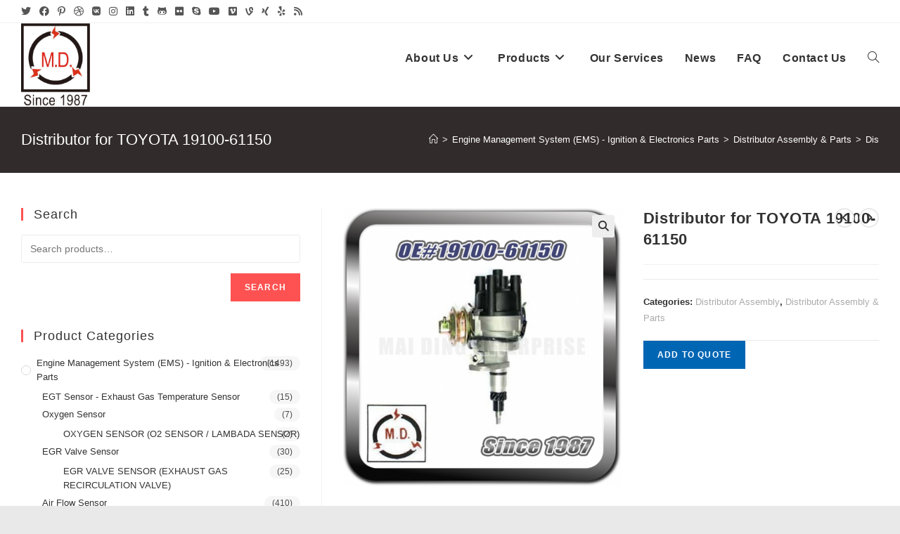

--- FILE ---
content_type: text/html; charset=UTF-8
request_url: http://www.top-autoparts.com/product/distributor-for-toyota-19100-61150/
body_size: 22530
content:
<!DOCTYPE html>
<html class="html" lang="en">
<head>
	<meta charset="UTF-8">
	<link rel="profile" href="https://gmpg.org/xfn/11">

	<title>Distributor for TOYOTA 19100-61150 &#8211; Mai Ding (M.D.) Enterprise Co., Ltd.</title>
<meta name='robots' content='max-image-preview:large' />
<meta name="viewport" content="width=device-width, initial-scale=1"><link rel="alternate" type="application/rss+xml" title="Mai Ding (M.D.) Enterprise Co., Ltd. &raquo; Feed" href="http://www.top-autoparts.com/feed/" />
<link rel="alternate" type="application/rss+xml" title="Mai Ding (M.D.) Enterprise Co., Ltd. &raquo; Comments Feed" href="http://www.top-autoparts.com/comments/feed/" />
<script>
window._wpemojiSettings = {"baseUrl":"https:\/\/s.w.org\/images\/core\/emoji\/14.0.0\/72x72\/","ext":".png","svgUrl":"https:\/\/s.w.org\/images\/core\/emoji\/14.0.0\/svg\/","svgExt":".svg","source":{"concatemoji":"http:\/\/www.top-autoparts.com\/wp-includes\/js\/wp-emoji-release.min.js?ver=6.4.2"}};
/*! This file is auto-generated */
!function(i,n){var o,s,e;function c(e){try{var t={supportTests:e,timestamp:(new Date).valueOf()};sessionStorage.setItem(o,JSON.stringify(t))}catch(e){}}function p(e,t,n){e.clearRect(0,0,e.canvas.width,e.canvas.height),e.fillText(t,0,0);var t=new Uint32Array(e.getImageData(0,0,e.canvas.width,e.canvas.height).data),r=(e.clearRect(0,0,e.canvas.width,e.canvas.height),e.fillText(n,0,0),new Uint32Array(e.getImageData(0,0,e.canvas.width,e.canvas.height).data));return t.every(function(e,t){return e===r[t]})}function u(e,t,n){switch(t){case"flag":return n(e,"\ud83c\udff3\ufe0f\u200d\u26a7\ufe0f","\ud83c\udff3\ufe0f\u200b\u26a7\ufe0f")?!1:!n(e,"\ud83c\uddfa\ud83c\uddf3","\ud83c\uddfa\u200b\ud83c\uddf3")&&!n(e,"\ud83c\udff4\udb40\udc67\udb40\udc62\udb40\udc65\udb40\udc6e\udb40\udc67\udb40\udc7f","\ud83c\udff4\u200b\udb40\udc67\u200b\udb40\udc62\u200b\udb40\udc65\u200b\udb40\udc6e\u200b\udb40\udc67\u200b\udb40\udc7f");case"emoji":return!n(e,"\ud83e\udef1\ud83c\udffb\u200d\ud83e\udef2\ud83c\udfff","\ud83e\udef1\ud83c\udffb\u200b\ud83e\udef2\ud83c\udfff")}return!1}function f(e,t,n){var r="undefined"!=typeof WorkerGlobalScope&&self instanceof WorkerGlobalScope?new OffscreenCanvas(300,150):i.createElement("canvas"),a=r.getContext("2d",{willReadFrequently:!0}),o=(a.textBaseline="top",a.font="600 32px Arial",{});return e.forEach(function(e){o[e]=t(a,e,n)}),o}function t(e){var t=i.createElement("script");t.src=e,t.defer=!0,i.head.appendChild(t)}"undefined"!=typeof Promise&&(o="wpEmojiSettingsSupports",s=["flag","emoji"],n.supports={everything:!0,everythingExceptFlag:!0},e=new Promise(function(e){i.addEventListener("DOMContentLoaded",e,{once:!0})}),new Promise(function(t){var n=function(){try{var e=JSON.parse(sessionStorage.getItem(o));if("object"==typeof e&&"number"==typeof e.timestamp&&(new Date).valueOf()<e.timestamp+604800&&"object"==typeof e.supportTests)return e.supportTests}catch(e){}return null}();if(!n){if("undefined"!=typeof Worker&&"undefined"!=typeof OffscreenCanvas&&"undefined"!=typeof URL&&URL.createObjectURL&&"undefined"!=typeof Blob)try{var e="postMessage("+f.toString()+"("+[JSON.stringify(s),u.toString(),p.toString()].join(",")+"));",r=new Blob([e],{type:"text/javascript"}),a=new Worker(URL.createObjectURL(r),{name:"wpTestEmojiSupports"});return void(a.onmessage=function(e){c(n=e.data),a.terminate(),t(n)})}catch(e){}c(n=f(s,u,p))}t(n)}).then(function(e){for(var t in e)n.supports[t]=e[t],n.supports.everything=n.supports.everything&&n.supports[t],"flag"!==t&&(n.supports.everythingExceptFlag=n.supports.everythingExceptFlag&&n.supports[t]);n.supports.everythingExceptFlag=n.supports.everythingExceptFlag&&!n.supports.flag,n.DOMReady=!1,n.readyCallback=function(){n.DOMReady=!0}}).then(function(){return e}).then(function(){var e;n.supports.everything||(n.readyCallback(),(e=n.source||{}).concatemoji?t(e.concatemoji):e.wpemoji&&e.twemoji&&(t(e.twemoji),t(e.wpemoji)))}))}((window,document),window._wpemojiSettings);
</script>
<style id='wp-emoji-styles-inline-css'>

	img.wp-smiley, img.emoji {
		display: inline !important;
		border: none !important;
		box-shadow: none !important;
		height: 1em !important;
		width: 1em !important;
		margin: 0 0.07em !important;
		vertical-align: -0.1em !important;
		background: none !important;
		padding: 0 !important;
	}
</style>
<link rel='stylesheet' id='wp-block-library-css' href='http://www.top-autoparts.com/wp-includes/css/dist/block-library/style.min.css?ver=6.4.2' media='all' />
<style id='wp-block-library-theme-inline-css'>
.wp-block-audio figcaption{color:#555;font-size:13px;text-align:center}.is-dark-theme .wp-block-audio figcaption{color:hsla(0,0%,100%,.65)}.wp-block-audio{margin:0 0 1em}.wp-block-code{border:1px solid #ccc;border-radius:4px;font-family:Menlo,Consolas,monaco,monospace;padding:.8em 1em}.wp-block-embed figcaption{color:#555;font-size:13px;text-align:center}.is-dark-theme .wp-block-embed figcaption{color:hsla(0,0%,100%,.65)}.wp-block-embed{margin:0 0 1em}.blocks-gallery-caption{color:#555;font-size:13px;text-align:center}.is-dark-theme .blocks-gallery-caption{color:hsla(0,0%,100%,.65)}.wp-block-image figcaption{color:#555;font-size:13px;text-align:center}.is-dark-theme .wp-block-image figcaption{color:hsla(0,0%,100%,.65)}.wp-block-image{margin:0 0 1em}.wp-block-pullquote{border-bottom:4px solid;border-top:4px solid;color:currentColor;margin-bottom:1.75em}.wp-block-pullquote cite,.wp-block-pullquote footer,.wp-block-pullquote__citation{color:currentColor;font-size:.8125em;font-style:normal;text-transform:uppercase}.wp-block-quote{border-left:.25em solid;margin:0 0 1.75em;padding-left:1em}.wp-block-quote cite,.wp-block-quote footer{color:currentColor;font-size:.8125em;font-style:normal;position:relative}.wp-block-quote.has-text-align-right{border-left:none;border-right:.25em solid;padding-left:0;padding-right:1em}.wp-block-quote.has-text-align-center{border:none;padding-left:0}.wp-block-quote.is-large,.wp-block-quote.is-style-large,.wp-block-quote.is-style-plain{border:none}.wp-block-search .wp-block-search__label{font-weight:700}.wp-block-search__button{border:1px solid #ccc;padding:.375em .625em}:where(.wp-block-group.has-background){padding:1.25em 2.375em}.wp-block-separator.has-css-opacity{opacity:.4}.wp-block-separator{border:none;border-bottom:2px solid;margin-left:auto;margin-right:auto}.wp-block-separator.has-alpha-channel-opacity{opacity:1}.wp-block-separator:not(.is-style-wide):not(.is-style-dots){width:100px}.wp-block-separator.has-background:not(.is-style-dots){border-bottom:none;height:1px}.wp-block-separator.has-background:not(.is-style-wide):not(.is-style-dots){height:2px}.wp-block-table{margin:0 0 1em}.wp-block-table td,.wp-block-table th{word-break:normal}.wp-block-table figcaption{color:#555;font-size:13px;text-align:center}.is-dark-theme .wp-block-table figcaption{color:hsla(0,0%,100%,.65)}.wp-block-video figcaption{color:#555;font-size:13px;text-align:center}.is-dark-theme .wp-block-video figcaption{color:hsla(0,0%,100%,.65)}.wp-block-video{margin:0 0 1em}.wp-block-template-part.has-background{margin-bottom:0;margin-top:0;padding:1.25em 2.375em}
</style>
<style id='classic-theme-styles-inline-css'>
/*! This file is auto-generated */
.wp-block-button__link{color:#fff;background-color:#32373c;border-radius:9999px;box-shadow:none;text-decoration:none;padding:calc(.667em + 2px) calc(1.333em + 2px);font-size:1.125em}.wp-block-file__button{background:#32373c;color:#fff;text-decoration:none}
</style>
<style id='global-styles-inline-css'>
body{--wp--preset--color--black: #000000;--wp--preset--color--cyan-bluish-gray: #abb8c3;--wp--preset--color--white: #ffffff;--wp--preset--color--pale-pink: #f78da7;--wp--preset--color--vivid-red: #cf2e2e;--wp--preset--color--luminous-vivid-orange: #ff6900;--wp--preset--color--luminous-vivid-amber: #fcb900;--wp--preset--color--light-green-cyan: #7bdcb5;--wp--preset--color--vivid-green-cyan: #00d084;--wp--preset--color--pale-cyan-blue: #8ed1fc;--wp--preset--color--vivid-cyan-blue: #0693e3;--wp--preset--color--vivid-purple: #9b51e0;--wp--preset--gradient--vivid-cyan-blue-to-vivid-purple: linear-gradient(135deg,rgba(6,147,227,1) 0%,rgb(155,81,224) 100%);--wp--preset--gradient--light-green-cyan-to-vivid-green-cyan: linear-gradient(135deg,rgb(122,220,180) 0%,rgb(0,208,130) 100%);--wp--preset--gradient--luminous-vivid-amber-to-luminous-vivid-orange: linear-gradient(135deg,rgba(252,185,0,1) 0%,rgba(255,105,0,1) 100%);--wp--preset--gradient--luminous-vivid-orange-to-vivid-red: linear-gradient(135deg,rgba(255,105,0,1) 0%,rgb(207,46,46) 100%);--wp--preset--gradient--very-light-gray-to-cyan-bluish-gray: linear-gradient(135deg,rgb(238,238,238) 0%,rgb(169,184,195) 100%);--wp--preset--gradient--cool-to-warm-spectrum: linear-gradient(135deg,rgb(74,234,220) 0%,rgb(151,120,209) 20%,rgb(207,42,186) 40%,rgb(238,44,130) 60%,rgb(251,105,98) 80%,rgb(254,248,76) 100%);--wp--preset--gradient--blush-light-purple: linear-gradient(135deg,rgb(255,206,236) 0%,rgb(152,150,240) 100%);--wp--preset--gradient--blush-bordeaux: linear-gradient(135deg,rgb(254,205,165) 0%,rgb(254,45,45) 50%,rgb(107,0,62) 100%);--wp--preset--gradient--luminous-dusk: linear-gradient(135deg,rgb(255,203,112) 0%,rgb(199,81,192) 50%,rgb(65,88,208) 100%);--wp--preset--gradient--pale-ocean: linear-gradient(135deg,rgb(255,245,203) 0%,rgb(182,227,212) 50%,rgb(51,167,181) 100%);--wp--preset--gradient--electric-grass: linear-gradient(135deg,rgb(202,248,128) 0%,rgb(113,206,126) 100%);--wp--preset--gradient--midnight: linear-gradient(135deg,rgb(2,3,129) 0%,rgb(40,116,252) 100%);--wp--preset--font-size--small: 13px;--wp--preset--font-size--medium: 20px;--wp--preset--font-size--large: 36px;--wp--preset--font-size--x-large: 42px;--wp--preset--spacing--20: 0.44rem;--wp--preset--spacing--30: 0.67rem;--wp--preset--spacing--40: 1rem;--wp--preset--spacing--50: 1.5rem;--wp--preset--spacing--60: 2.25rem;--wp--preset--spacing--70: 3.38rem;--wp--preset--spacing--80: 5.06rem;--wp--preset--shadow--natural: 6px 6px 9px rgba(0, 0, 0, 0.2);--wp--preset--shadow--deep: 12px 12px 50px rgba(0, 0, 0, 0.4);--wp--preset--shadow--sharp: 6px 6px 0px rgba(0, 0, 0, 0.2);--wp--preset--shadow--outlined: 6px 6px 0px -3px rgba(255, 255, 255, 1), 6px 6px rgba(0, 0, 0, 1);--wp--preset--shadow--crisp: 6px 6px 0px rgba(0, 0, 0, 1);}:where(.is-layout-flex){gap: 0.5em;}:where(.is-layout-grid){gap: 0.5em;}body .is-layout-flow > .alignleft{float: left;margin-inline-start: 0;margin-inline-end: 2em;}body .is-layout-flow > .alignright{float: right;margin-inline-start: 2em;margin-inline-end: 0;}body .is-layout-flow > .aligncenter{margin-left: auto !important;margin-right: auto !important;}body .is-layout-constrained > .alignleft{float: left;margin-inline-start: 0;margin-inline-end: 2em;}body .is-layout-constrained > .alignright{float: right;margin-inline-start: 2em;margin-inline-end: 0;}body .is-layout-constrained > .aligncenter{margin-left: auto !important;margin-right: auto !important;}body .is-layout-constrained > :where(:not(.alignleft):not(.alignright):not(.alignfull)){max-width: var(--wp--style--global--content-size);margin-left: auto !important;margin-right: auto !important;}body .is-layout-constrained > .alignwide{max-width: var(--wp--style--global--wide-size);}body .is-layout-flex{display: flex;}body .is-layout-flex{flex-wrap: wrap;align-items: center;}body .is-layout-flex > *{margin: 0;}body .is-layout-grid{display: grid;}body .is-layout-grid > *{margin: 0;}:where(.wp-block-columns.is-layout-flex){gap: 2em;}:where(.wp-block-columns.is-layout-grid){gap: 2em;}:where(.wp-block-post-template.is-layout-flex){gap: 1.25em;}:where(.wp-block-post-template.is-layout-grid){gap: 1.25em;}.has-black-color{color: var(--wp--preset--color--black) !important;}.has-cyan-bluish-gray-color{color: var(--wp--preset--color--cyan-bluish-gray) !important;}.has-white-color{color: var(--wp--preset--color--white) !important;}.has-pale-pink-color{color: var(--wp--preset--color--pale-pink) !important;}.has-vivid-red-color{color: var(--wp--preset--color--vivid-red) !important;}.has-luminous-vivid-orange-color{color: var(--wp--preset--color--luminous-vivid-orange) !important;}.has-luminous-vivid-amber-color{color: var(--wp--preset--color--luminous-vivid-amber) !important;}.has-light-green-cyan-color{color: var(--wp--preset--color--light-green-cyan) !important;}.has-vivid-green-cyan-color{color: var(--wp--preset--color--vivid-green-cyan) !important;}.has-pale-cyan-blue-color{color: var(--wp--preset--color--pale-cyan-blue) !important;}.has-vivid-cyan-blue-color{color: var(--wp--preset--color--vivid-cyan-blue) !important;}.has-vivid-purple-color{color: var(--wp--preset--color--vivid-purple) !important;}.has-black-background-color{background-color: var(--wp--preset--color--black) !important;}.has-cyan-bluish-gray-background-color{background-color: var(--wp--preset--color--cyan-bluish-gray) !important;}.has-white-background-color{background-color: var(--wp--preset--color--white) !important;}.has-pale-pink-background-color{background-color: var(--wp--preset--color--pale-pink) !important;}.has-vivid-red-background-color{background-color: var(--wp--preset--color--vivid-red) !important;}.has-luminous-vivid-orange-background-color{background-color: var(--wp--preset--color--luminous-vivid-orange) !important;}.has-luminous-vivid-amber-background-color{background-color: var(--wp--preset--color--luminous-vivid-amber) !important;}.has-light-green-cyan-background-color{background-color: var(--wp--preset--color--light-green-cyan) !important;}.has-vivid-green-cyan-background-color{background-color: var(--wp--preset--color--vivid-green-cyan) !important;}.has-pale-cyan-blue-background-color{background-color: var(--wp--preset--color--pale-cyan-blue) !important;}.has-vivid-cyan-blue-background-color{background-color: var(--wp--preset--color--vivid-cyan-blue) !important;}.has-vivid-purple-background-color{background-color: var(--wp--preset--color--vivid-purple) !important;}.has-black-border-color{border-color: var(--wp--preset--color--black) !important;}.has-cyan-bluish-gray-border-color{border-color: var(--wp--preset--color--cyan-bluish-gray) !important;}.has-white-border-color{border-color: var(--wp--preset--color--white) !important;}.has-pale-pink-border-color{border-color: var(--wp--preset--color--pale-pink) !important;}.has-vivid-red-border-color{border-color: var(--wp--preset--color--vivid-red) !important;}.has-luminous-vivid-orange-border-color{border-color: var(--wp--preset--color--luminous-vivid-orange) !important;}.has-luminous-vivid-amber-border-color{border-color: var(--wp--preset--color--luminous-vivid-amber) !important;}.has-light-green-cyan-border-color{border-color: var(--wp--preset--color--light-green-cyan) !important;}.has-vivid-green-cyan-border-color{border-color: var(--wp--preset--color--vivid-green-cyan) !important;}.has-pale-cyan-blue-border-color{border-color: var(--wp--preset--color--pale-cyan-blue) !important;}.has-vivid-cyan-blue-border-color{border-color: var(--wp--preset--color--vivid-cyan-blue) !important;}.has-vivid-purple-border-color{border-color: var(--wp--preset--color--vivid-purple) !important;}.has-vivid-cyan-blue-to-vivid-purple-gradient-background{background: var(--wp--preset--gradient--vivid-cyan-blue-to-vivid-purple) !important;}.has-light-green-cyan-to-vivid-green-cyan-gradient-background{background: var(--wp--preset--gradient--light-green-cyan-to-vivid-green-cyan) !important;}.has-luminous-vivid-amber-to-luminous-vivid-orange-gradient-background{background: var(--wp--preset--gradient--luminous-vivid-amber-to-luminous-vivid-orange) !important;}.has-luminous-vivid-orange-to-vivid-red-gradient-background{background: var(--wp--preset--gradient--luminous-vivid-orange-to-vivid-red) !important;}.has-very-light-gray-to-cyan-bluish-gray-gradient-background{background: var(--wp--preset--gradient--very-light-gray-to-cyan-bluish-gray) !important;}.has-cool-to-warm-spectrum-gradient-background{background: var(--wp--preset--gradient--cool-to-warm-spectrum) !important;}.has-blush-light-purple-gradient-background{background: var(--wp--preset--gradient--blush-light-purple) !important;}.has-blush-bordeaux-gradient-background{background: var(--wp--preset--gradient--blush-bordeaux) !important;}.has-luminous-dusk-gradient-background{background: var(--wp--preset--gradient--luminous-dusk) !important;}.has-pale-ocean-gradient-background{background: var(--wp--preset--gradient--pale-ocean) !important;}.has-electric-grass-gradient-background{background: var(--wp--preset--gradient--electric-grass) !important;}.has-midnight-gradient-background{background: var(--wp--preset--gradient--midnight) !important;}.has-small-font-size{font-size: var(--wp--preset--font-size--small) !important;}.has-medium-font-size{font-size: var(--wp--preset--font-size--medium) !important;}.has-large-font-size{font-size: var(--wp--preset--font-size--large) !important;}.has-x-large-font-size{font-size: var(--wp--preset--font-size--x-large) !important;}
.wp-block-navigation a:where(:not(.wp-element-button)){color: inherit;}
:where(.wp-block-post-template.is-layout-flex){gap: 1.25em;}:where(.wp-block-post-template.is-layout-grid){gap: 1.25em;}
:where(.wp-block-columns.is-layout-flex){gap: 2em;}:where(.wp-block-columns.is-layout-grid){gap: 2em;}
.wp-block-pullquote{font-size: 1.5em;line-height: 1.6;}
</style>
<link rel='stylesheet' id='photoswipe-css' href='http://www.top-autoparts.com/wp-content/plugins/woocommerce/assets/css/photoswipe/photoswipe.min.css?ver=8.7.0' media='all' />
<link rel='stylesheet' id='photoswipe-default-skin-css' href='http://www.top-autoparts.com/wp-content/plugins/woocommerce/assets/css/photoswipe/default-skin/default-skin.min.css?ver=8.7.0' media='all' />
<style id='woocommerce-inline-inline-css'>
.woocommerce form .form-row .required { visibility: visible; }
</style>
<link rel='stylesheet' id='yith_ywraq_frontend-css' href='http://www.top-autoparts.com/wp-content/plugins/yith-woocommerce-request-a-quote/assets/css/frontend.css?ver=2.30.0' media='all' />
<style id='yith_ywraq_frontend-inline-css'>
.woocommerce .add-request-quote-button.button, .woocommerce .add-request-quote-button-addons.button, .yith-wceop-ywraq-button-wrapper .add-request-quote-button.button, .yith-wceop-ywraq-button-wrapper .add-request-quote-button-addons.button{
    background-color: #0066b4!important;
    color: #ffffff!important;
}
.woocommerce .add-request-quote-button.button:hover,  .woocommerce .add-request-quote-button-addons.button:hover,.yith-wceop-ywraq-button-wrapper .add-request-quote-button.button:hover,  .yith-wceop-ywraq-button-wrapper .add-request-quote-button-addons.button:hover{
    background-color: #044a80!important;
    color: #ffffff!important;
}


</style>
<link rel='stylesheet' id='oceanwp-woo-mini-cart-css' href='http://www.top-autoparts.com/wp-content/themes/oceanwp/assets/css/woo/woo-mini-cart.min.css?ver=6.4.2' media='all' />
<link rel='stylesheet' id='font-awesome-css' href='http://www.top-autoparts.com/wp-content/themes/oceanwp/assets/fonts/fontawesome/css/all.min.css?ver=6.4.2' media='all' />
<style id='font-awesome-inline-css'>
[data-font="FontAwesome"]:before {font-family: 'FontAwesome' !important;content: attr(data-icon) !important;speak: none !important;font-weight: normal !important;font-variant: normal !important;text-transform: none !important;line-height: 1 !important;font-style: normal !important;-webkit-font-smoothing: antialiased !important;-moz-osx-font-smoothing: grayscale !important;}
</style>
<link rel='stylesheet' id='simple-line-icons-css' href='http://www.top-autoparts.com/wp-content/themes/oceanwp/assets/css/third/simple-line-icons.min.css?ver=2.4.0' media='all' />
<link rel='stylesheet' id='oceanwp-style-css' href='http://www.top-autoparts.com/wp-content/themes/oceanwp/assets/css/style.min.css?ver=3.5.9' media='all' />
<link rel='stylesheet' id='oceanwp-hamburgers-css' href='http://www.top-autoparts.com/wp-content/themes/oceanwp/assets/css/third/hamburgers/hamburgers.min.css?ver=3.5.9' media='all' />
<link rel='stylesheet' id='oceanwp-collapse-css' href='http://www.top-autoparts.com/wp-content/themes/oceanwp/assets/css/third/hamburgers/types/collapse.css?ver=3.5.9' media='all' />
<link rel='stylesheet' id='elementor-lazyload-css' href='http://www.top-autoparts.com/wp-content/plugins/elementor/assets/css/modules/lazyload/frontend.min.css?ver=3.20.2' media='all' />
<link rel='stylesheet' id='oceanwp-woocommerce-css' href='http://www.top-autoparts.com/wp-content/themes/oceanwp/assets/css/woo/woocommerce.min.css?ver=6.4.2' media='all' />
<link rel='stylesheet' id='oceanwp-woo-star-font-css' href='http://www.top-autoparts.com/wp-content/themes/oceanwp/assets/css/woo/woo-star-font.min.css?ver=6.4.2' media='all' />
<link rel='stylesheet' id='oceanwp-woo-floating-bar-css' href='http://www.top-autoparts.com/wp-content/themes/oceanwp/assets/css/woo/woo-floating-bar.min.css?ver=6.4.2' media='all' />
<link rel='stylesheet' id='oe-widgets-style-css' href='http://www.top-autoparts.com/wp-content/plugins/ocean-extra/assets/css/widgets.css?ver=6.4.2' media='all' />
<script src="http://www.top-autoparts.com/wp-includes/js/jquery/jquery.min.js?ver=3.7.1" id="jquery-core-js"></script>
<script src="http://www.top-autoparts.com/wp-includes/js/jquery/jquery-migrate.min.js?ver=3.4.1" id="jquery-migrate-js"></script>
<script src="http://www.top-autoparts.com/wp-content/plugins/woocommerce/assets/js/jquery-blockui/jquery.blockUI.min.js?ver=2.7.0-wc.8.7.0" id="jquery-blockui-js" defer data-wp-strategy="defer"></script>
<script id="wc-add-to-cart-js-extra">
var wc_add_to_cart_params = {"ajax_url":"\/wp-admin\/admin-ajax.php","wc_ajax_url":"\/?wc-ajax=%%endpoint%%","i18n_view_cart":"View cart","cart_url":"http:\/\/www.top-autoparts.com\/cart\/","is_cart":"","cart_redirect_after_add":"no"};
</script>
<script src="http://www.top-autoparts.com/wp-content/plugins/woocommerce/assets/js/frontend/add-to-cart.min.js?ver=8.7.0" id="wc-add-to-cart-js" defer data-wp-strategy="defer"></script>
<script src="http://www.top-autoparts.com/wp-content/plugins/woocommerce/assets/js/zoom/jquery.zoom.min.js?ver=1.7.21-wc.8.7.0" id="zoom-js" defer data-wp-strategy="defer"></script>
<script src="http://www.top-autoparts.com/wp-content/plugins/woocommerce/assets/js/flexslider/jquery.flexslider.min.js?ver=2.7.2-wc.8.7.0" id="flexslider-js" defer data-wp-strategy="defer"></script>
<script src="http://www.top-autoparts.com/wp-content/plugins/woocommerce/assets/js/photoswipe/photoswipe.min.js?ver=4.1.1-wc.8.7.0" id="photoswipe-js" defer data-wp-strategy="defer"></script>
<script src="http://www.top-autoparts.com/wp-content/plugins/woocommerce/assets/js/photoswipe/photoswipe-ui-default.min.js?ver=4.1.1-wc.8.7.0" id="photoswipe-ui-default-js" defer data-wp-strategy="defer"></script>
<script id="wc-single-product-js-extra">
var wc_single_product_params = {"i18n_required_rating_text":"Please select a rating","review_rating_required":"yes","flexslider":{"rtl":false,"animation":"slide","smoothHeight":true,"directionNav":false,"controlNav":"thumbnails","slideshow":false,"animationSpeed":500,"animationLoop":false,"allowOneSlide":false},"zoom_enabled":"1","zoom_options":[],"photoswipe_enabled":"1","photoswipe_options":{"shareEl":false,"closeOnScroll":false,"history":false,"hideAnimationDuration":0,"showAnimationDuration":0},"flexslider_enabled":"1"};
</script>
<script src="http://www.top-autoparts.com/wp-content/plugins/woocommerce/assets/js/frontend/single-product.min.js?ver=8.7.0" id="wc-single-product-js" defer data-wp-strategy="defer"></script>
<script src="http://www.top-autoparts.com/wp-content/plugins/woocommerce/assets/js/js-cookie/js.cookie.min.js?ver=2.1.4-wc.8.7.0" id="js-cookie-js" defer data-wp-strategy="defer"></script>
<script id="woocommerce-js-extra">
var woocommerce_params = {"ajax_url":"\/wp-admin\/admin-ajax.php","wc_ajax_url":"\/?wc-ajax=%%endpoint%%"};
</script>
<script src="http://www.top-autoparts.com/wp-content/plugins/woocommerce/assets/js/frontend/woocommerce.min.js?ver=8.7.0" id="woocommerce-js" defer data-wp-strategy="defer"></script>
<script id="wc-cart-fragments-js-extra">
var wc_cart_fragments_params = {"ajax_url":"\/wp-admin\/admin-ajax.php","wc_ajax_url":"\/?wc-ajax=%%endpoint%%","cart_hash_key":"wc_cart_hash_9858b332861dba1e7e8d012a0a9b402f","fragment_name":"wc_fragments_9858b332861dba1e7e8d012a0a9b402f","request_timeout":"5000"};
</script>
<script src="http://www.top-autoparts.com/wp-content/plugins/woocommerce/assets/js/frontend/cart-fragments.min.js?ver=8.7.0" id="wc-cart-fragments-js" defer data-wp-strategy="defer"></script>
<link rel="https://api.w.org/" href="http://www.top-autoparts.com/wp-json/" /><link rel="alternate" type="application/json" href="http://www.top-autoparts.com/wp-json/wp/v2/product/2558" /><link rel="EditURI" type="application/rsd+xml" title="RSD" href="http://www.top-autoparts.com/xmlrpc.php?rsd" />
<meta name="generator" content="WordPress 6.4.2" />
<meta name="generator" content="WooCommerce 8.7.0" />
<link rel="canonical" href="http://www.top-autoparts.com/product/distributor-for-toyota-19100-61150/" />
<link rel='shortlink' href='http://www.top-autoparts.com/?p=2558' />
<link rel="alternate" type="application/json+oembed" href="http://www.top-autoparts.com/wp-json/oembed/1.0/embed?url=http%3A%2F%2Fwww.top-autoparts.com%2Fproduct%2Fdistributor-for-toyota-19100-61150%2F" />
<link rel="alternate" type="text/xml+oembed" href="http://www.top-autoparts.com/wp-json/oembed/1.0/embed?url=http%3A%2F%2Fwww.top-autoparts.com%2Fproduct%2Fdistributor-for-toyota-19100-61150%2F&#038;format=xml" />
<!-- Global site tag (gtag.js) - Google Analytics -->
<script async src="https://www.googletagmanager.com/gtag/js?id=UA-204370786-1"></script>
<script>
  window.dataLayer = window.dataLayer || [];
  function gtag(){dataLayer.push(arguments);}
  gtag('js', new Date());

  gtag('config', 'UA-204370786-1');
</script>	<noscript><style>.woocommerce-product-gallery{ opacity: 1 !important; }</style></noscript>
	<meta name="generator" content="Elementor 3.20.2; features: e_optimized_assets_loading, e_optimized_css_loading, e_font_icon_svg, additional_custom_breakpoints, block_editor_assets_optimize, e_image_loading_optimization; settings: css_print_method-external, google_font-enabled, font_display-auto">
<link rel="icon" href="http://www.top-autoparts.com/wp-content/uploads/2020/11/top-autoparts_favicon.ico" sizes="32x32" />
<link rel="icon" href="http://www.top-autoparts.com/wp-content/uploads/2020/11/top-autoparts_favicon.ico" sizes="192x192" />
<link rel="apple-touch-icon" href="http://www.top-autoparts.com/wp-content/uploads/2020/11/top-autoparts_favicon.ico" />
<meta name="msapplication-TileImage" content="http://www.top-autoparts.com/wp-content/uploads/2020/11/top-autoparts_favicon.ico" />
<!-- OceanWP CSS -->
<style type="text/css">
/* General CSS */.woocommerce-MyAccount-navigation ul li a:before,.woocommerce-checkout .woocommerce-info a,.woocommerce-checkout #payment ul.payment_methods .wc_payment_method>input[type=radio]:first-child:checked+label:before,.woocommerce-checkout #payment .payment_method_paypal .about_paypal,.woocommerce ul.products li.product li.category a:hover,.woocommerce ul.products li.product .button:hover,.woocommerce ul.products li.product .product-inner .added_to_cart:hover,.product_meta .posted_in a:hover,.product_meta .tagged_as a:hover,.woocommerce div.product .woocommerce-tabs ul.tabs li a:hover,.woocommerce div.product .woocommerce-tabs ul.tabs li.active a,.woocommerce .oceanwp-grid-list a.active,.woocommerce .oceanwp-grid-list a:hover,.woocommerce .oceanwp-off-canvas-filter:hover,.widget_shopping_cart ul.cart_list li .owp-grid-wrap .owp-grid a.remove:hover,.widget_product_categories li a:hover ~ .count,.widget_layered_nav li a:hover ~ .count,.woocommerce ul.products li.product:not(.product-category) .woo-entry-buttons li a:hover,a:hover,a.light:hover,.theme-heading .text::before,.theme-heading .text::after,#top-bar-content >a:hover,#top-bar-social li.oceanwp-email a:hover,#site-navigation-wrap .dropdown-menu >li >a:hover,#site-header.medium-header #medium-searchform button:hover,.oceanwp-mobile-menu-icon a:hover,.blog-entry.post .blog-entry-header .entry-title a:hover,.blog-entry.post .blog-entry-readmore a:hover,.blog-entry.thumbnail-entry .blog-entry-category a,ul.meta li a:hover,.dropcap,.single nav.post-navigation .nav-links .title,body .related-post-title a:hover,body #wp-calendar caption,body .contact-info-widget.default i,body .contact-info-widget.big-icons i,body .custom-links-widget .oceanwp-custom-links li a:hover,body .custom-links-widget .oceanwp-custom-links li a:hover:before,body .posts-thumbnails-widget li a:hover,body .social-widget li.oceanwp-email a:hover,.comment-author .comment-meta .comment-reply-link,#respond #cancel-comment-reply-link:hover,#footer-widgets .footer-box a:hover,#footer-bottom a:hover,#footer-bottom #footer-bottom-menu a:hover,.sidr a:hover,.sidr-class-dropdown-toggle:hover,.sidr-class-menu-item-has-children.active >a,.sidr-class-menu-item-has-children.active >a >.sidr-class-dropdown-toggle,input[type=checkbox]:checked:before{color:#fe5252}.woocommerce .oceanwp-grid-list a.active .owp-icon use,.woocommerce .oceanwp-grid-list a:hover .owp-icon use,.single nav.post-navigation .nav-links .title .owp-icon use,.blog-entry.post .blog-entry-readmore a:hover .owp-icon use,body .contact-info-widget.default .owp-icon use,body .contact-info-widget.big-icons .owp-icon use{stroke:#fe5252}.woocommerce div.product div.images .open-image,.wcmenucart-details.count,.woocommerce-message a,.woocommerce-error a,.woocommerce-info a,.woocommerce .widget_price_filter .ui-slider .ui-slider-handle,.woocommerce .widget_price_filter .ui-slider .ui-slider-range,.owp-product-nav li a.owp-nav-link:hover,.woocommerce div.product.owp-tabs-layout-vertical .woocommerce-tabs ul.tabs li a:after,.woocommerce .widget_product_categories li.current-cat >a ~ .count,.woocommerce .widget_product_categories li.current-cat >a:before,.woocommerce .widget_layered_nav li.chosen a ~ .count,.woocommerce .widget_layered_nav li.chosen a:before,#owp-checkout-timeline .active .timeline-wrapper,.bag-style:hover .wcmenucart-cart-icon .wcmenucart-count,.show-cart .wcmenucart-cart-icon .wcmenucart-count,.woocommerce ul.products li.product:not(.product-category) .image-wrap .button,input[type="button"],input[type="reset"],input[type="submit"],button[type="submit"],.button,#site-navigation-wrap .dropdown-menu >li.btn >a >span,.thumbnail:hover i,.post-quote-content,.omw-modal .omw-close-modal,body .contact-info-widget.big-icons li:hover i,body div.wpforms-container-full .wpforms-form input[type=submit],body div.wpforms-container-full .wpforms-form button[type=submit],body div.wpforms-container-full .wpforms-form .wpforms-page-button{background-color:#fe5252}.thumbnail:hover .link-post-svg-icon{background-color:#fe5252}body .contact-info-widget.big-icons li:hover .owp-icon{background-color:#fe5252}.current-shop-items-dropdown{border-top-color:#fe5252}.woocommerce div.product .woocommerce-tabs ul.tabs li.active a{border-bottom-color:#fe5252}.wcmenucart-details.count:before{border-color:#fe5252}.woocommerce ul.products li.product .button:hover{border-color:#fe5252}.woocommerce ul.products li.product .product-inner .added_to_cart:hover{border-color:#fe5252}.woocommerce div.product .woocommerce-tabs ul.tabs li.active a{border-color:#fe5252}.woocommerce .oceanwp-grid-list a.active{border-color:#fe5252}.woocommerce .oceanwp-grid-list a:hover{border-color:#fe5252}.woocommerce .oceanwp-off-canvas-filter:hover{border-color:#fe5252}.owp-product-nav li a.owp-nav-link:hover{border-color:#fe5252}.widget_shopping_cart_content .buttons .button:first-child:hover{border-color:#fe5252}.widget_shopping_cart ul.cart_list li .owp-grid-wrap .owp-grid a.remove:hover{border-color:#fe5252}.widget_product_categories li a:hover ~ .count{border-color:#fe5252}.woocommerce .widget_product_categories li.current-cat >a ~ .count{border-color:#fe5252}.woocommerce .widget_product_categories li.current-cat >a:before{border-color:#fe5252}.widget_layered_nav li a:hover ~ .count{border-color:#fe5252}.woocommerce .widget_layered_nav li.chosen a ~ .count{border-color:#fe5252}.woocommerce .widget_layered_nav li.chosen a:before{border-color:#fe5252}#owp-checkout-timeline.arrow .active .timeline-wrapper:before{border-top-color:#fe5252;border-bottom-color:#fe5252}#owp-checkout-timeline.arrow .active .timeline-wrapper:after{border-left-color:#fe5252;border-right-color:#fe5252}.bag-style:hover .wcmenucart-cart-icon .wcmenucart-count{border-color:#fe5252}.bag-style:hover .wcmenucart-cart-icon .wcmenucart-count:after{border-color:#fe5252}.show-cart .wcmenucart-cart-icon .wcmenucart-count{border-color:#fe5252}.show-cart .wcmenucart-cart-icon .wcmenucart-count:after{border-color:#fe5252}.woocommerce ul.products li.product:not(.product-category) .woo-product-gallery .active a{border-color:#fe5252}.woocommerce ul.products li.product:not(.product-category) .woo-product-gallery a:hover{border-color:#fe5252}.widget-title{border-color:#fe5252}blockquote{border-color:#fe5252}#searchform-dropdown{border-color:#fe5252}.dropdown-menu .sub-menu{border-color:#fe5252}.blog-entry.large-entry .blog-entry-readmore a:hover{border-color:#fe5252}.oceanwp-newsletter-form-wrap input[type="email"]:focus{border-color:#fe5252}.social-widget li.oceanwp-email a:hover{border-color:#fe5252}#respond #cancel-comment-reply-link:hover{border-color:#fe5252}body .contact-info-widget.big-icons li:hover i{border-color:#fe5252}#footer-widgets .oceanwp-newsletter-form-wrap input[type="email"]:focus{border-color:#fe5252}blockquote,.wp-block-quote{border-left-color:#fe5252}body .contact-info-widget.big-icons li:hover .owp-icon{border-color:#fe5252}.woocommerce div.product div.images .open-image:hover,.woocommerce-error a:hover,.woocommerce-info a:hover,.woocommerce-message a:hover,.woocommerce-message a:focus,.woocommerce .button:focus,.woocommerce ul.products li.product:not(.product-category) .image-wrap .button:hover,input[type="button"]:hover,input[type="reset"]:hover,input[type="submit"]:hover,button[type="submit"]:hover,input[type="button"]:focus,input[type="reset"]:focus,input[type="submit"]:focus,button[type="submit"]:focus,.button:hover,.button:focus,#site-navigation-wrap .dropdown-menu >li.btn >a:hover >span,.post-quote-author,.omw-modal .omw-close-modal:hover,body div.wpforms-container-full .wpforms-form input[type=submit]:hover,body div.wpforms-container-full .wpforms-form button[type=submit]:hover,body div.wpforms-container-full .wpforms-form .wpforms-page-button:hover{background-color:#d14242}.woocommerce table.shop_table,.woocommerce table.shop_table td,.woocommerce-cart .cart-collaterals .cart_totals tr td,.woocommerce-cart .cart-collaterals .cart_totals tr th,.woocommerce table.shop_table tth,.woocommerce table.shop_table tfoot td,.woocommerce table.shop_table tfoot th,.woocommerce .order_details,.woocommerce .shop_table.order_details tfoot th,.woocommerce .shop_table.customer_details th,.woocommerce .cart-collaterals .cross-sells,.woocommerce-page .cart-collaterals .cross-sells,.woocommerce .cart-collaterals .cart_totals,.woocommerce-page .cart-collaterals .cart_totals,.woocommerce .cart-collaterals h2,.woocommerce .cart-collaterals h2,.woocommerce .cart-collaterals h2,.woocommerce-cart .cart-collaterals .cart_totals .order-total th,.woocommerce-cart .cart-collaterals .cart_totals .order-total td,.woocommerce ul.order_details,.woocommerce .shop_table.order_details tfoot th,.woocommerce .shop_table.customer_details th,.woocommerce .woocommerce-checkout #customer_details h3,.woocommerce .woocommerce-checkout h3#order_review_heading,.woocommerce-checkout #payment ul.payment_methods,.woocommerce-checkout form.login,.woocommerce-checkout form.checkout_coupon,.woocommerce-checkout-review-order-table tfoot th,.woocommerce-checkout #payment,.woocommerce ul.order_details,.woocommerce #customer_login >div,.woocommerce .col-1.address,.woocommerce .col-2.address,.woocommerce-checkout .woocommerce-info,.woocommerce div.product form.cart,.product_meta,.woocommerce div.product .woocommerce-tabs ul.tabs,.woocommerce #reviews #comments ol.commentlist li .comment_container,p.stars span a,.woocommerce ul.product_list_widget li,.woocommerce .widget_shopping_cart .cart_list li,.woocommerce.widget_shopping_cart .cart_list li,.woocommerce ul.product_list_widget li:first-child,.woocommerce .widget_shopping_cart .cart_list li:first-child,.woocommerce.widget_shopping_cart .cart_list li:first-child,.widget_product_categories li a,.woocommerce .oceanwp-toolbar,.woocommerce .products.list .product,table th,table td,hr,.content-area,body.content-left-sidebar #content-wrap .content-area,.content-left-sidebar .content-area,#top-bar-wrap,#site-header,#site-header.top-header #search-toggle,.dropdown-menu ul li,.centered-minimal-page-header,.blog-entry.post,.blog-entry.grid-entry .blog-entry-inner,.blog-entry.thumbnail-entry .blog-entry-bottom,.single-post .entry-title,.single .entry-share-wrap .entry-share,.single .entry-share,.single .entry-share ul li a,.single nav.post-navigation,.single nav.post-navigation .nav-links .nav-previous,#author-bio,#author-bio .author-bio-avatar,#author-bio .author-bio-social li a,#related-posts,#comments,.comment-body,#respond #cancel-comment-reply-link,#blog-entries .type-page,.page-numbers a,.page-numbers span:not(.elementor-screen-only),.page-links span,body #wp-calendar caption,body #wp-calendar th,body #wp-calendar tbody,body .contact-info-widget.default i,body .contact-info-widget.big-icons i,body .posts-thumbnails-widget li,body .tagcloud a{border-color:}body .contact-info-widget.big-icons .owp-icon,body .contact-info-widget.default .owp-icon{border-color:}@media only screen and (min-width:960px){.content-area,.content-left-sidebar .content-area{width:65%}}@media only screen and (min-width:960px){.widget-area,.content-left-sidebar .widget-area{width:35%}}.page-header .page-header-title,.page-header.background-image-page-header .page-header-title{color:#ffffff}.site-breadcrumbs,.background-image-page-header .site-breadcrumbs{color:#efefef}.site-breadcrumbs ul li .breadcrumb-sep,.site-breadcrumbs ol li .breadcrumb-sep{color:#efefef}.site-breadcrumbs a,.background-image-page-header .site-breadcrumbs a{color:#ffffff}.site-breadcrumbs a .owp-icon use,.background-image-page-header .site-breadcrumbs a .owp-icon use{stroke:#ffffff}.site-breadcrumbs a:hover,.background-image-page-header .site-breadcrumbs a:hover{color:#fe5252}.site-breadcrumbs a:hover .owp-icon use,.background-image-page-header .site-breadcrumbs a:hover .owp-icon use{stroke:#fe5252}#scroll-top{border-radius:40px}#scroll-top:hover{background-color:#fe5252}form input[type="text"],form input[type="password"],form input[type="email"],form input[type="url"],form input[type="date"],form input[type="month"],form input[type="time"],form input[type="datetime"],form input[type="datetime-local"],form input[type="week"],form input[type="number"],form input[type="search"],form input[type="tel"],form input[type="color"],form select,form textarea,.select2-container .select2-choice,.woocommerce .woocommerce-checkout .select2-container--default .select2-selection--single{border-color:#ececec}body div.wpforms-container-full .wpforms-form input[type=date],body div.wpforms-container-full .wpforms-form input[type=datetime],body div.wpforms-container-full .wpforms-form input[type=datetime-local],body div.wpforms-container-full .wpforms-form input[type=email],body div.wpforms-container-full .wpforms-form input[type=month],body div.wpforms-container-full .wpforms-form input[type=number],body div.wpforms-container-full .wpforms-form input[type=password],body div.wpforms-container-full .wpforms-form input[type=range],body div.wpforms-container-full .wpforms-form input[type=search],body div.wpforms-container-full .wpforms-form input[type=tel],body div.wpforms-container-full .wpforms-form input[type=text],body div.wpforms-container-full .wpforms-form input[type=time],body div.wpforms-container-full .wpforms-form input[type=url],body div.wpforms-container-full .wpforms-form input[type=week],body div.wpforms-container-full .wpforms-form select,body div.wpforms-container-full .wpforms-form textarea{border-color:#ececec}form input[type="text"]:focus,form input[type="password"]:focus,form input[type="email"]:focus,form input[type="tel"]:focus,form input[type="url"]:focus,form input[type="search"]:focus,form textarea:focus,.select2-drop-active,.select2-dropdown-open.select2-drop-above .select2-choice,.select2-dropdown-open.select2-drop-above .select2-choices,.select2-drop.select2-drop-above.select2-drop-active,.select2-container-active .select2-choice,.select2-container-active .select2-choices{border-color:#dddddd}body div.wpforms-container-full .wpforms-form input:focus,body div.wpforms-container-full .wpforms-form textarea:focus,body div.wpforms-container-full .wpforms-form select:focus{border-color:#dddddd}form input[type="text"],form input[type="password"],form input[type="email"],form input[type="url"],form input[type="date"],form input[type="month"],form input[type="time"],form input[type="datetime"],form input[type="datetime-local"],form input[type="week"],form input[type="number"],form input[type="search"],form input[type="tel"],form input[type="color"],form select,form textarea{color:#666666}body div.wpforms-container-full .wpforms-form input[type=date],body div.wpforms-container-full .wpforms-form input[type=datetime],body div.wpforms-container-full .wpforms-form input[type=datetime-local],body div.wpforms-container-full .wpforms-form input[type=email],body div.wpforms-container-full .wpforms-form input[type=month],body div.wpforms-container-full .wpforms-form input[type=number],body div.wpforms-container-full .wpforms-form input[type=password],body div.wpforms-container-full .wpforms-form input[type=range],body div.wpforms-container-full .wpforms-form input[type=search],body div.wpforms-container-full .wpforms-form input[type=tel],body div.wpforms-container-full .wpforms-form input[type=text],body div.wpforms-container-full .wpforms-form input[type=time],body div.wpforms-container-full .wpforms-form input[type=url],body div.wpforms-container-full .wpforms-form input[type=week],body div.wpforms-container-full .wpforms-form select,body div.wpforms-container-full .wpforms-form textarea{color:#666666}/* Header CSS */#site-logo #site-logo-inner,.oceanwp-social-menu .social-menu-inner,#site-header.full_screen-header .menu-bar-inner,.after-header-content .after-header-content-inner{height:100px}#site-navigation-wrap .dropdown-menu >li >a,.oceanwp-mobile-menu-icon a,.mobile-menu-close,.after-header-content-inner >a{line-height:100px}#site-header.has-header-media .overlay-header-media{background-color:rgba(0,0,0,0.5)}#site-logo #site-logo-inner a img,#site-header.center-header #site-navigation-wrap .middle-site-logo a img{max-width:100px}#site-logo.has-responsive-logo .responsive-logo-link img{max-height:40px}#site-navigation-wrap .dropdown-menu >li >a,.oceanwp-mobile-menu-icon a,#searchform-header-replace-close{color:#333333}#site-navigation-wrap .dropdown-menu >li >a .owp-icon use,.oceanwp-mobile-menu-icon a .owp-icon use,#searchform-header-replace-close .owp-icon use{stroke:#333333}.dropdown-menu ul li a.menu-link:hover{color:#fe5252}.dropdown-menu ul li a.menu-link:hover .owp-icon use{stroke:#fe5252}.mobile-menu .hamburger-inner,.mobile-menu .hamburger-inner::before,.mobile-menu .hamburger-inner::after{background-color:#000000}/* Top Bar CSS */#top-bar{padding:16px 0 16px 0}#top-bar-content a,#top-bar-social-alt a{color:#888888}#top-bar-content a:hover,#top-bar-social-alt a:hover{color:#333333}#top-bar-social li a{color:#555555}#top-bar-social li a .owp-icon use{stroke:#555555}#top-bar-social li a:hover{color:#dd3333!important}#top-bar-social li a:hover .owp-icon use{stroke:#dd3333!important}/* Footer Widgets CSS */#footer-widgets{background-color:#322b2b}#footer-widgets,#footer-widgets p,#footer-widgets li a:before,#footer-widgets .contact-info-widget span.oceanwp-contact-title,#footer-widgets .recent-posts-date,#footer-widgets .recent-posts-comments,#footer-widgets .widget-recent-posts-icons li .fa{color:#ffffff}/* Footer Bottom CSS */#footer-bottom{background-color:#221d1d}/* WooCommerce CSS */#owp-checkout-timeline .timeline-step{color:#cccccc}#owp-checkout-timeline .timeline-step{border-color:#cccccc}.woocommerce span.onsale{background-color:#3fc387}.page-header{background-color:#322b2b}/* Typography CSS */body{font-size:15px}#top-bar-content,#top-bar-social-alt{font-size:13px;letter-spacing:.6px}#site-navigation-wrap .dropdown-menu >li >a,#site-header.full_screen-header .fs-dropdown-menu >li >a,#site-header.top-header #site-navigation-wrap .dropdown-menu >li >a,#site-header.center-header #site-navigation-wrap .dropdown-menu >li >a,#site-header.medium-header #site-navigation-wrap .dropdown-menu >li >a,.oceanwp-mobile-menu-icon a{font-weight:600;font-size:16px}.dropdown-menu ul li a.menu-link,#site-header.full_screen-header .fs-dropdown-menu ul.sub-menu li a{font-weight:600;font-size:14px;line-height:1.5;letter-spacing:.5px}.page-header .page-header-title,.page-header.background-image-page-header .page-header-title{font-size:22px;line-height:1.2}.site-breadcrumbs{font-size:13x}.sidebar-box .widget-title{font-size:18px}.sidebar-box,.footer-box{font-size:15px}#footer-bottom #copyright{font-size:15px}.woocommerce div.product .product_title{font-size:22px}
</style></head>

<body class="product-template-default single single-product postid-2558 wp-custom-logo wp-embed-responsive theme-oceanwp woocommerce woocommerce-page woocommerce-no-js oceanwp-theme dropdown-mobile boxed-layout wrap-boxshadow default-breakpoint has-sidebar content-left-sidebar has-topbar has-breadcrumbs has-blog-grid has-grid-list account-original-style e-lazyload elementor-default elementor-kit-1050" itemscope="itemscope" itemtype="https://schema.org/WebPage">

	
	
	<div id="outer-wrap" class="site clr">

		<a class="skip-link screen-reader-text" href="#main">Skip to content</a>

		
		<div id="wrap" class="clr">

			

<div id="top-bar-wrap" class="clr">

	<div id="top-bar" class="clr container has-no-content">

		
		<div id="top-bar-inner" class="clr">

			

<div id="top-bar-social" class="clr top-bar-left">

	<ul class="clr" aria-label="Social links">

		<li class="oceanwp-twitter"><a href="#" aria-label="X" target="_self" ><i class=" fab fa-twitter" aria-hidden="true" role="img"></i></a></li><li class="oceanwp-facebook"><a href="#" aria-label="Facebook" target="_self" ><i class=" fab fa-facebook" aria-hidden="true" role="img"></i></a></li><li class="oceanwp-pinterest"><a href="#" aria-label="Pinterest" target="_self" ><i class=" fab fa-pinterest-p" aria-hidden="true" role="img"></i></a></li><li class="oceanwp-dribbble"><a href="#" aria-label="Dribbble" target="_self" ><i class=" fab fa-dribbble" aria-hidden="true" role="img"></i></a></li><li class="oceanwp-vk"><a href="#" aria-label="VK" target="_self" ><i class=" fab fa-vk" aria-hidden="true" role="img"></i></a></li><li class="oceanwp-instagram"><a href="#" aria-label="Instagram" target="_self" ><i class=" fab fa-instagram" aria-hidden="true" role="img"></i></a></li><li class="oceanwp-linkedin"><a href="#" aria-label="LinkedIn" target="_self" ><i class=" fab fa-linkedin" aria-hidden="true" role="img"></i></a></li><li class="oceanwp-tumblr"><a href="#" aria-label="Tumblr" target="_self" ><i class=" fab fa-tumblr" aria-hidden="true" role="img"></i></a></li><li class="oceanwp-github"><a href="#" aria-label="Github" target="_self" ><i class=" fab fa-github-alt" aria-hidden="true" role="img"></i></a></li><li class="oceanwp-flickr"><a href="#" aria-label="Flickr" target="_self" ><i class=" fab fa-flickr" aria-hidden="true" role="img"></i></a></li><li class="oceanwp-skype"><a href="skype:#?call" aria-label="Skype (opens in your application)" target="_self"><i class=" fab fa-skype" aria-hidden="true" role="img"></i></a></li><li class="oceanwp-youtube"><a href="#" aria-label="Youtube" target="_self" ><i class=" fab fa-youtube" aria-hidden="true" role="img"></i></a></li><li class="oceanwp-vimeo"><a href="#" aria-label="Vimeo" target="_self" ><i class=" fab fa-vimeo-square" aria-hidden="true" role="img"></i></a></li><li class="oceanwp-vine"><a href="#" aria-label="Vine" target="_self" ><i class=" fab fa-vine" aria-hidden="true" role="img"></i></a></li><li class="oceanwp-xing"><a href="#" aria-label="Xing" target="_self" ><i class=" fab fa-xing" aria-hidden="true" role="img"></i></a></li><li class="oceanwp-yelp"><a href="#" aria-label="Yelp" target="_self" ><i class=" fab fa-yelp" aria-hidden="true" role="img"></i></a></li><li class="oceanwp-rss"><a href="#" aria-label="RSS" target="_self" ><i class=" fa fa-rss" aria-hidden="true" role="img"></i></a></li>
	</ul>

</div><!-- #top-bar-social -->

		</div><!-- #top-bar-inner -->

		
	</div><!-- #top-bar -->

</div><!-- #top-bar-wrap -->


			
<header id="site-header" class="minimal-header clr" data-height="100" itemscope="itemscope" itemtype="https://schema.org/WPHeader" role="banner">

	
					
			<div id="site-header-inner" class="clr container">

				
				

<div id="site-logo" class="clr has-responsive-logo" itemscope itemtype="https://schema.org/Brand" >

	
	<div id="site-logo-inner" class="clr">

		<a href="http://www.top-autoparts.com/" class="custom-logo-link" rel="home"><img fetchpriority="high" width="547" height="647" src="http://www.top-autoparts.com/wp-content/uploads/2021/01/cropped-auto-parts-logo.jpg" class="custom-logo" alt="Mai Ding (M.D.) Enterprise Co., Ltd." decoding="async" srcset="http://www.top-autoparts.com/wp-content/uploads/2021/01/cropped-auto-parts-logo.jpg 547w, http://www.top-autoparts.com/wp-content/uploads/2021/01/cropped-auto-parts-logo-254x300.jpg 254w, http://www.top-autoparts.com/wp-content/uploads/2021/01/cropped-auto-parts-logo-500x591.jpg 500w" sizes="(max-width: 547px) 100vw, 547px" /></a><a href="http://www.top-autoparts.com/" class="responsive-logo-link" rel="home"><img src="http://www.top-autoparts.com/wp-content/uploads/2020/11/top-autoparts_logo.gif" class="responsive-logo" width="400" height="70" alt="top-autoparts_logo" /></a>
	</div><!-- #site-logo-inner -->

	
	
</div><!-- #site-logo -->

			<div id="site-navigation-wrap" class="clr">
			
			
			
			<nav id="site-navigation" class="navigation main-navigation clr" itemscope="itemscope" itemtype="https://schema.org/SiteNavigationElement" role="navigation" >

				<ul id="menu-main-menu" class="main-menu dropdown-menu sf-menu"><li id="menu-item-1226" class="menu-item menu-item-type-custom menu-item-object-custom menu-item-has-children dropdown menu-item-1226"><a href="#" class="menu-link"><span class="text-wrap">About Us<i class="nav-arrow fa fa-angle-down" aria-hidden="true" role="img"></i></span></a>
<ul class="sub-menu">
	<li id="menu-item-1255" class="menu-item menu-item-type-post_type menu-item-object-page menu-item-1255"><a href="http://www.top-autoparts.com/awards/" class="menu-link"><span class="text-wrap">Awards</span></a></li>	<li id="menu-item-1256" class="menu-item menu-item-type-post_type menu-item-object-page menu-item-1256"><a href="http://www.top-autoparts.com/history/" class="menu-link"><span class="text-wrap">History</span></a></li>	<li id="menu-item-1227" class="menu-item menu-item-type-post_type menu-item-object-page menu-item-1227"><a href="http://www.top-autoparts.com/factories-branch-office/" class="menu-link"><span class="text-wrap">Factories &#038; Branch Office</span></a></li></ul>
</li><li id="menu-item-1060" class="menu-item menu-item-type-post_type menu-item-object-page menu-item-has-children current_page_parent dropdown menu-item-1060"><a href="http://www.top-autoparts.com/shop/" class="menu-link"><span class="text-wrap">Products<i class="nav-arrow fa fa-angle-down" aria-hidden="true" role="img"></i></span></a>
<ul class="sub-menu">
	<li id="menu-item-1124" class="menu-item menu-item-type-taxonomy menu-item-object-product_cat current-product-ancestor menu-item-has-children dropdown menu-item-1124"><a href="http://www.top-autoparts.com/product-category/engine-management-system-ems-ignition-electronics-parts/" class="menu-link"><span class="text-wrap">Engine Management System (EMS) &#8211; Ignition &amp; Electronics Parts<i class="nav-arrow fa fa-angle-right" aria-hidden="true" role="img"></i></span></a>
	<ul class="sub-menu">
		<li id="menu-item-1130" class="menu-item menu-item-type-taxonomy menu-item-object-product_cat menu-item-1130"><a href="http://www.top-autoparts.com/product-category/engine-management-system-ems-ignition-electronics-parts/spark-plug-spark-plug-cable-wire/" class="menu-link"><span class="text-wrap">Spark Plug &amp; Spark Plug Cable Wire</span></a></li>		<li id="menu-item-1128" class="menu-item menu-item-type-taxonomy menu-item-object-product_cat menu-item-1128"><a href="http://www.top-autoparts.com/product-category/engine-management-system-ems-ignition-electronics-parts/ignition-coil/" class="menu-link"><span class="text-wrap">Ignition Coil</span></a></li>		<li id="menu-item-1126" class="menu-item menu-item-type-taxonomy menu-item-object-product_cat current-product-ancestor current-menu-parent current-product-parent menu-item-has-children dropdown menu-item-1126"><a href="http://www.top-autoparts.com/product-category/engine-management-system-ems-ignition-electronics-parts/distributor-assembly-parts/" class="menu-link"><span class="text-wrap">Distributor Assembly &amp; Parts<i class="nav-arrow fa fa-angle-right" aria-hidden="true" role="img"></i></span></a>
		<ul class="sub-menu">
			<li id="menu-item-1332" class="menu-item menu-item-type-taxonomy menu-item-object-product_cat current-product-ancestor current-menu-parent current-product-parent menu-item-1332"><a href="http://www.top-autoparts.com/product-category/engine-management-system-ems-ignition-electronics-parts/distributor-assembly-parts/distributor-assembly/" class="menu-link"><span class="text-wrap">Distributor Assembly</span></a></li>			<li id="menu-item-1334" class="menu-item menu-item-type-taxonomy menu-item-object-product_cat menu-item-1334"><a href="http://www.top-autoparts.com/product-category/engine-management-system-ems-ignition-electronics-parts/distributor-assembly-parts/distributor-rotor/" class="menu-link"><span class="text-wrap">Distributor Rotor</span></a></li>			<li id="menu-item-1333" class="menu-item menu-item-type-taxonomy menu-item-object-product_cat menu-item-1333"><a href="http://www.top-autoparts.com/product-category/engine-management-system-ems-ignition-electronics-parts/distributor-assembly-parts/distributor-cap/" class="menu-link"><span class="text-wrap">Distributor Cap</span></a></li>			<li id="menu-item-1331" class="menu-item menu-item-type-taxonomy menu-item-object-product_cat menu-item-1331"><a href="http://www.top-autoparts.com/product-category/engine-management-system-ems-ignition-electronics-parts/distributor-assembly-parts/contact-point-condenser/" class="menu-link"><span class="text-wrap">Contact point &amp; Condenser</span></a></li>		</ul>
</li>		<li id="menu-item-1125" class="menu-item menu-item-type-taxonomy menu-item-object-product_cat menu-item-1125"><a href="http://www.top-autoparts.com/product-category/engine-management-system-ems-ignition-electronics-parts/air-flow-sensor/" class="menu-link"><span class="text-wrap">Air Flow Sensor</span></a></li>		<li id="menu-item-1127" class="menu-item menu-item-type-taxonomy menu-item-object-product_cat menu-item-has-children dropdown menu-item-1127"><a href="http://www.top-autoparts.com/product-category/engine-management-system-ems-ignition-electronics-parts/egr-valve-sensor/" class="menu-link"><span class="text-wrap">EGR Valve Sensor<i class="nav-arrow fa fa-angle-right" aria-hidden="true" role="img"></i></span></a>
		<ul class="sub-menu">
			<li id="menu-item-1352" class="menu-item menu-item-type-taxonomy menu-item-object-product_cat menu-item-1352"><a href="http://www.top-autoparts.com/product-category/engine-management-system-ems-ignition-electronics-parts/egr-valve-sensor/egr-valve-sensor-exhaust-gas-recirculation-valve/" class="menu-link"><span class="text-wrap">EGR VALVE SENSOR (EXHAUST GAS RECIRCULATION VALVE)</span></a></li>		</ul>
</li>		<li id="menu-item-1129" class="menu-item menu-item-type-taxonomy menu-item-object-product_cat menu-item-has-children dropdown menu-item-1129"><a href="http://www.top-autoparts.com/product-category/engine-management-system-ems-ignition-electronics-parts/oxygen-sensor/" class="menu-link"><span class="text-wrap">Oxygen Sensor<i class="nav-arrow fa fa-angle-right" aria-hidden="true" role="img"></i></span></a>
		<ul class="sub-menu">
			<li id="menu-item-1353" class="menu-item menu-item-type-taxonomy menu-item-object-product_cat menu-item-1353"><a href="http://www.top-autoparts.com/product-category/engine-management-system-ems-ignition-electronics-parts/oxygen-sensor/oxygen-sensor-o2-sensor-lambada-sensor/" class="menu-link"><span class="text-wrap">OXYGEN SENSOR (O2 SENSOR / LAMBADA SENSOR)</span></a></li>		</ul>
</li>		<li id="menu-item-9258" class="menu-item menu-item-type-taxonomy menu-item-object-product_cat menu-item-9258"><a href="http://www.top-autoparts.com/product-category/engine-management-system-ems-ignition-electronics-parts/egt-sensor-exhaust-gas-temperature-sensor/" class="menu-link"><span class="text-wrap">EGT Sensor &#8211; Exhaust Gas Temperature Sensor</span></a></li>	</ul>
</li>	<li id="menu-item-1131" class="menu-item menu-item-type-taxonomy menu-item-object-product_cat menu-item-has-children dropdown menu-item-1131"><a href="http://www.top-autoparts.com/product-category/motorcycle-parts/" class="menu-link"><span class="text-wrap">Motorcycle Parts<i class="nav-arrow fa fa-angle-right" aria-hidden="true" role="img"></i></span></a>
	<ul class="sub-menu">
		<li id="menu-item-2020" class="menu-item menu-item-type-taxonomy menu-item-object-product_cat menu-item-2020"><a href="http://www.top-autoparts.com/product-category/motorcycle-parts/ignition-coil-motorcycle-parts/" class="menu-link"><span class="text-wrap">Ignition Coil</span></a></li>		<li id="menu-item-9244" class="menu-item menu-item-type-taxonomy menu-item-object-product_cat menu-item-9244"><a href="http://www.top-autoparts.com/product-category/motorcycle-parts/powertrain/" class="menu-link"><span class="text-wrap">Powertrain</span></a></li>		<li id="menu-item-9245" class="menu-item menu-item-type-taxonomy menu-item-object-product_cat menu-item-9245"><a href="http://www.top-autoparts.com/product-category/motorcycle-parts/stator-plate/" class="menu-link"><span class="text-wrap">Stator Plate</span></a></li>		<li id="menu-item-9246" class="menu-item menu-item-type-taxonomy menu-item-object-product_cat menu-item-9246"><a href="http://www.top-autoparts.com/product-category/motorcycle-parts/starter/" class="menu-link"><span class="text-wrap">STARTER</span></a></li>		<li id="menu-item-9247" class="menu-item menu-item-type-taxonomy menu-item-object-product_cat menu-item-9247"><a href="http://www.top-autoparts.com/product-category/motorcycle-parts/voltage-regulator/" class="menu-link"><span class="text-wrap">Voltage Regulator</span></a></li>		<li id="menu-item-9249" class="menu-item menu-item-type-taxonomy menu-item-object-product_cat menu-item-9249"><a href="http://www.top-autoparts.com/product-category/motorcycle-parts/fuel-pump/" class="menu-link"><span class="text-wrap">Fuel Pump</span></a></li>		<li id="menu-item-9248" class="menu-item menu-item-type-taxonomy menu-item-object-product_cat menu-item-9248"><a href="http://www.top-autoparts.com/product-category/motorcycle-parts/fuel-injection/" class="menu-link"><span class="text-wrap">Fuel Injection</span></a></li>	</ul>
</li>	<li id="menu-item-9253" class="menu-item menu-item-type-custom menu-item-object-custom menu-item-has-children dropdown menu-item-9253"><a href="#" class="menu-link"><span class="text-wrap">Socket &#038; Harnesses<i class="nav-arrow fa fa-angle-right" aria-hidden="true" role="img"></i></span></a>
	<ul class="sub-menu">
		<li id="menu-item-9250" class="menu-item menu-item-type-taxonomy menu-item-object-product_cat menu-item-9250"><a href="http://www.top-autoparts.com/product-category/pigtail-socket-assemblies/" class="menu-link"><span class="text-wrap">Pigtail Socket Assemblies</span></a></li>		<li id="menu-item-9251" class="menu-item menu-item-type-taxonomy menu-item-object-product_cat menu-item-9251"><a href="http://www.top-autoparts.com/product-category/alternators-harnesses/" class="menu-link"><span class="text-wrap">Alternators Harnesses</span></a></li>		<li id="menu-item-9252" class="menu-item menu-item-type-taxonomy menu-item-object-product_cat menu-item-9252"><a href="http://www.top-autoparts.com/product-category/regulator-harnesses/" class="menu-link"><span class="text-wrap">Regulator Harnesses</span></a></li>	</ul>
</li>	<li id="menu-item-9254" class="menu-item menu-item-type-custom menu-item-object-custom menu-item-has-children dropdown menu-item-9254"><a href="#" class="menu-link"><span class="text-wrap">Others<i class="nav-arrow fa fa-angle-right" aria-hidden="true" role="img"></i></span></a>
	<ul class="sub-menu">
		<li id="menu-item-9255" class="menu-item menu-item-type-taxonomy menu-item-object-product_cat menu-item-9255"><a href="http://www.top-autoparts.com/product-category/spotlight-working-lamp/" class="menu-link"><span class="text-wrap">SPOTLIGHT &amp; WORKING LAMP</span></a></li>		<li id="menu-item-9256" class="menu-item menu-item-type-taxonomy menu-item-object-product_cat menu-item-9256"><a href="http://www.top-autoparts.com/product-category/copilot-flexible-lamp-spot-light/" class="menu-link"><span class="text-wrap">COPILOT-FLEXIBLE LAMP &amp; SPOT LIGHT</span></a></li>		<li id="menu-item-9257" class="menu-item menu-item-type-taxonomy menu-item-object-product_cat menu-item-9257"><a href="http://www.top-autoparts.com/product-category/battery-clamp-battery-testing-clips/" class="menu-link"><span class="text-wrap">BATTERY CLAMP &amp; BATTERY TESTING CLIPS</span></a></li>	</ul>
</li></ul>
</li><li id="menu-item-1071" class="menu-item menu-item-type-post_type menu-item-object-page menu-item-1071"><a href="http://www.top-autoparts.com/our-services/" class="menu-link"><span class="text-wrap">Our Services</span></a></li><li id="menu-item-1058" class="menu-item menu-item-type-post_type menu-item-object-page menu-item-1058"><a href="http://www.top-autoparts.com/news/" class="menu-link"><span class="text-wrap">News</span></a></li><li id="menu-item-1072" class="menu-item menu-item-type-post_type menu-item-object-page menu-item-1072"><a href="http://www.top-autoparts.com/faq/" class="menu-link"><span class="text-wrap">FAQ</span></a></li><li id="menu-item-1059" class="menu-item menu-item-type-post_type menu-item-object-page menu-item-1059"><a href="http://www.top-autoparts.com/contact-us/" class="menu-link"><span class="text-wrap">Contact Us</span></a></li><li class="search-toggle-li" ><a href="http://www.top-autoparts.com/#" class="site-search-toggle search-dropdown-toggle"><span class="screen-reader-text">Toggle website search</span><i class=" icon-magnifier" aria-hidden="true" role="img"></i></a></li></ul>
<div id="searchform-dropdown" class="header-searchform-wrap clr" >
	
<form aria-label="Search this website" role="search" method="get" class="searchform" action="http://www.top-autoparts.com/">	
	<input aria-label="Insert search query" type="search" id="ocean-search-form-1" class="field" autocomplete="off" placeholder="Search" name="s">
		</form>
</div><!-- #searchform-dropdown -->

			</nav><!-- #site-navigation -->

			
			
					</div><!-- #site-navigation-wrap -->
			
		
	
				
	
	<div class="oceanwp-mobile-menu-icon clr mobile-right">

		
		
		
		<a href="http://www.top-autoparts.com/#mobile-menu-toggle" class="mobile-menu"  aria-label="Mobile Menu">
							<div class="hamburger hamburger--collapse" aria-expanded="false" role="navigation">
					<div class="hamburger-box">
						<div class="hamburger-inner"></div>
					</div>
				</div>
						</a>

		
		
		
	</div><!-- #oceanwp-mobile-menu-navbar -->

	

			</div><!-- #site-header-inner -->

			
<div id="mobile-dropdown" class="clr" >

	<nav class="clr" itemscope="itemscope" itemtype="https://schema.org/SiteNavigationElement">

		<ul id="menu-main-menu-1" class="menu"><li class="menu-item menu-item-type-custom menu-item-object-custom menu-item-has-children menu-item-1226"><a href="#">About Us</a>
<ul class="sub-menu">
	<li class="menu-item menu-item-type-post_type menu-item-object-page menu-item-1255"><a href="http://www.top-autoparts.com/awards/">Awards</a></li>
	<li class="menu-item menu-item-type-post_type menu-item-object-page menu-item-1256"><a href="http://www.top-autoparts.com/history/">History</a></li>
	<li class="menu-item menu-item-type-post_type menu-item-object-page menu-item-1227"><a href="http://www.top-autoparts.com/factories-branch-office/">Factories &#038; Branch Office</a></li>
</ul>
</li>
<li class="menu-item menu-item-type-post_type menu-item-object-page menu-item-has-children current_page_parent menu-item-1060"><a href="http://www.top-autoparts.com/shop/">Products</a>
<ul class="sub-menu">
	<li class="menu-item menu-item-type-taxonomy menu-item-object-product_cat current-product-ancestor menu-item-has-children menu-item-1124"><a href="http://www.top-autoparts.com/product-category/engine-management-system-ems-ignition-electronics-parts/">Engine Management System (EMS) &#8211; Ignition &amp; Electronics Parts</a>
	<ul class="sub-menu">
		<li class="menu-item menu-item-type-taxonomy menu-item-object-product_cat menu-item-1130"><a href="http://www.top-autoparts.com/product-category/engine-management-system-ems-ignition-electronics-parts/spark-plug-spark-plug-cable-wire/">Spark Plug &amp; Spark Plug Cable Wire</a></li>
		<li class="menu-item menu-item-type-taxonomy menu-item-object-product_cat menu-item-1128"><a href="http://www.top-autoparts.com/product-category/engine-management-system-ems-ignition-electronics-parts/ignition-coil/">Ignition Coil</a></li>
		<li class="menu-item menu-item-type-taxonomy menu-item-object-product_cat current-product-ancestor current-menu-parent current-product-parent menu-item-has-children menu-item-1126"><a href="http://www.top-autoparts.com/product-category/engine-management-system-ems-ignition-electronics-parts/distributor-assembly-parts/">Distributor Assembly &amp; Parts</a>
		<ul class="sub-menu">
			<li class="menu-item menu-item-type-taxonomy menu-item-object-product_cat current-product-ancestor current-menu-parent current-product-parent menu-item-1332"><a href="http://www.top-autoparts.com/product-category/engine-management-system-ems-ignition-electronics-parts/distributor-assembly-parts/distributor-assembly/">Distributor Assembly</a></li>
			<li class="menu-item menu-item-type-taxonomy menu-item-object-product_cat menu-item-1334"><a href="http://www.top-autoparts.com/product-category/engine-management-system-ems-ignition-electronics-parts/distributor-assembly-parts/distributor-rotor/">Distributor Rotor</a></li>
			<li class="menu-item menu-item-type-taxonomy menu-item-object-product_cat menu-item-1333"><a href="http://www.top-autoparts.com/product-category/engine-management-system-ems-ignition-electronics-parts/distributor-assembly-parts/distributor-cap/">Distributor Cap</a></li>
			<li class="menu-item menu-item-type-taxonomy menu-item-object-product_cat menu-item-1331"><a href="http://www.top-autoparts.com/product-category/engine-management-system-ems-ignition-electronics-parts/distributor-assembly-parts/contact-point-condenser/">Contact point &amp; Condenser</a></li>
		</ul>
</li>
		<li class="menu-item menu-item-type-taxonomy menu-item-object-product_cat menu-item-1125"><a href="http://www.top-autoparts.com/product-category/engine-management-system-ems-ignition-electronics-parts/air-flow-sensor/">Air Flow Sensor</a></li>
		<li class="menu-item menu-item-type-taxonomy menu-item-object-product_cat menu-item-has-children menu-item-1127"><a href="http://www.top-autoparts.com/product-category/engine-management-system-ems-ignition-electronics-parts/egr-valve-sensor/">EGR Valve Sensor</a>
		<ul class="sub-menu">
			<li class="menu-item menu-item-type-taxonomy menu-item-object-product_cat menu-item-1352"><a href="http://www.top-autoparts.com/product-category/engine-management-system-ems-ignition-electronics-parts/egr-valve-sensor/egr-valve-sensor-exhaust-gas-recirculation-valve/">EGR VALVE SENSOR (EXHAUST GAS RECIRCULATION VALVE)</a></li>
		</ul>
</li>
		<li class="menu-item menu-item-type-taxonomy menu-item-object-product_cat menu-item-has-children menu-item-1129"><a href="http://www.top-autoparts.com/product-category/engine-management-system-ems-ignition-electronics-parts/oxygen-sensor/">Oxygen Sensor</a>
		<ul class="sub-menu">
			<li class="menu-item menu-item-type-taxonomy menu-item-object-product_cat menu-item-1353"><a href="http://www.top-autoparts.com/product-category/engine-management-system-ems-ignition-electronics-parts/oxygen-sensor/oxygen-sensor-o2-sensor-lambada-sensor/">OXYGEN SENSOR (O2 SENSOR / LAMBADA SENSOR)</a></li>
		</ul>
</li>
		<li class="menu-item menu-item-type-taxonomy menu-item-object-product_cat menu-item-9258"><a href="http://www.top-autoparts.com/product-category/engine-management-system-ems-ignition-electronics-parts/egt-sensor-exhaust-gas-temperature-sensor/">EGT Sensor &#8211; Exhaust Gas Temperature Sensor</a></li>
	</ul>
</li>
	<li class="menu-item menu-item-type-taxonomy menu-item-object-product_cat menu-item-has-children menu-item-1131"><a href="http://www.top-autoparts.com/product-category/motorcycle-parts/">Motorcycle Parts</a>
	<ul class="sub-menu">
		<li class="menu-item menu-item-type-taxonomy menu-item-object-product_cat menu-item-2020"><a href="http://www.top-autoparts.com/product-category/motorcycle-parts/ignition-coil-motorcycle-parts/">Ignition Coil</a></li>
		<li class="menu-item menu-item-type-taxonomy menu-item-object-product_cat menu-item-9244"><a href="http://www.top-autoparts.com/product-category/motorcycle-parts/powertrain/">Powertrain</a></li>
		<li class="menu-item menu-item-type-taxonomy menu-item-object-product_cat menu-item-9245"><a href="http://www.top-autoparts.com/product-category/motorcycle-parts/stator-plate/">Stator Plate</a></li>
		<li class="menu-item menu-item-type-taxonomy menu-item-object-product_cat menu-item-9246"><a href="http://www.top-autoparts.com/product-category/motorcycle-parts/starter/">STARTER</a></li>
		<li class="menu-item menu-item-type-taxonomy menu-item-object-product_cat menu-item-9247"><a href="http://www.top-autoparts.com/product-category/motorcycle-parts/voltage-regulator/">Voltage Regulator</a></li>
		<li class="menu-item menu-item-type-taxonomy menu-item-object-product_cat menu-item-9249"><a href="http://www.top-autoparts.com/product-category/motorcycle-parts/fuel-pump/">Fuel Pump</a></li>
		<li class="menu-item menu-item-type-taxonomy menu-item-object-product_cat menu-item-9248"><a href="http://www.top-autoparts.com/product-category/motorcycle-parts/fuel-injection/">Fuel Injection</a></li>
	</ul>
</li>
	<li class="menu-item menu-item-type-custom menu-item-object-custom menu-item-has-children menu-item-9253"><a href="#">Socket &#038; Harnesses</a>
	<ul class="sub-menu">
		<li class="menu-item menu-item-type-taxonomy menu-item-object-product_cat menu-item-9250"><a href="http://www.top-autoparts.com/product-category/pigtail-socket-assemblies/">Pigtail Socket Assemblies</a></li>
		<li class="menu-item menu-item-type-taxonomy menu-item-object-product_cat menu-item-9251"><a href="http://www.top-autoparts.com/product-category/alternators-harnesses/">Alternators Harnesses</a></li>
		<li class="menu-item menu-item-type-taxonomy menu-item-object-product_cat menu-item-9252"><a href="http://www.top-autoparts.com/product-category/regulator-harnesses/">Regulator Harnesses</a></li>
	</ul>
</li>
	<li class="menu-item menu-item-type-custom menu-item-object-custom menu-item-has-children menu-item-9254"><a href="#">Others</a>
	<ul class="sub-menu">
		<li class="menu-item menu-item-type-taxonomy menu-item-object-product_cat menu-item-9255"><a href="http://www.top-autoparts.com/product-category/spotlight-working-lamp/">SPOTLIGHT &amp; WORKING LAMP</a></li>
		<li class="menu-item menu-item-type-taxonomy menu-item-object-product_cat menu-item-9256"><a href="http://www.top-autoparts.com/product-category/copilot-flexible-lamp-spot-light/">COPILOT-FLEXIBLE LAMP &amp; SPOT LIGHT</a></li>
		<li class="menu-item menu-item-type-taxonomy menu-item-object-product_cat menu-item-9257"><a href="http://www.top-autoparts.com/product-category/battery-clamp-battery-testing-clips/">BATTERY CLAMP &amp; BATTERY TESTING CLIPS</a></li>
	</ul>
</li>
</ul>
</li>
<li class="menu-item menu-item-type-post_type menu-item-object-page menu-item-1071"><a href="http://www.top-autoparts.com/our-services/">Our Services</a></li>
<li class="menu-item menu-item-type-post_type menu-item-object-page menu-item-1058"><a href="http://www.top-autoparts.com/news/">News</a></li>
<li class="menu-item menu-item-type-post_type menu-item-object-page menu-item-1072"><a href="http://www.top-autoparts.com/faq/">FAQ</a></li>
<li class="menu-item menu-item-type-post_type menu-item-object-page menu-item-1059"><a href="http://www.top-autoparts.com/contact-us/">Contact Us</a></li>
<li class="search-toggle-li" ><a href="http://www.top-autoparts.com/#" class="site-search-toggle search-dropdown-toggle"><span class="screen-reader-text">Toggle website search</span><i class=" icon-magnifier" aria-hidden="true" role="img"></i></a></li></ul>
<div id="mobile-menu-search" class="clr">
	<form aria-label="Search this website" method="get" action="http://www.top-autoparts.com/" class="mobile-searchform">
		<input aria-label="Insert search query" value="" class="field" id="ocean-mobile-search-2" type="search" name="s" autocomplete="off" placeholder="Search" />
		<button aria-label="Submit search" type="submit" class="searchform-submit">
			<i class=" icon-magnifier" aria-hidden="true" role="img"></i>		</button>
					</form>
</div><!-- .mobile-menu-search -->

	</nav>

</div>

			
			
		
		
</header><!-- #site-header -->


			
			<div class="owp-floating-bar">
				<div class="container clr">
					<div class="left">
						<p class="selected">Selected:</p>
						<h2 class="entry-title" itemprop="name">Distributor for TOYOTA 19100-61150</h2>
					</div>
											<div class="right">
							<div class="product_price">
								<p class="price"></p>
							</div>
																			<button type="submit" class="button top">Select Options</button>
													</div>
										</div>
			</div>

			
			<main id="main" class="site-main clr"  role="main">

				

<header class="page-header">

	
	<div class="container clr page-header-inner">

		
			<h1 class="page-header-title clr" itemprop="headline">Distributor for TOYOTA 19100-61150</h1>

			
		
		<nav role="navigation" aria-label="Breadcrumbs" class="site-breadcrumbs clr position-"><ol class="trail-items" itemscope itemtype="http://schema.org/BreadcrumbList"><meta name="numberOfItems" content="5" /><meta name="itemListOrder" content="Ascending" /><li class="trail-item trail-begin" itemprop="itemListElement" itemscope itemtype="https://schema.org/ListItem"><a href="http://www.top-autoparts.com" rel="home" aria-label="Home" itemprop="item"><span itemprop="name"><i class=" icon-home" aria-hidden="true" role="img"></i><span class="breadcrumb-home has-icon">Home</span></span></a><span class="breadcrumb-sep">></span><meta itemprop="position" content="1" /></li><li class="trail-item" itemprop="itemListElement" itemscope itemtype="https://schema.org/ListItem"><a href="http://www.top-autoparts.com/product-category/engine-management-system-ems-ignition-electronics-parts/" itemprop="item"><span itemprop="name">Engine Management System (EMS) - Ignition &amp; Electronics Parts</span></a><span class="breadcrumb-sep">></span><meta itemprop="position" content="2" /></li><li class="trail-item" itemprop="itemListElement" itemscope itemtype="https://schema.org/ListItem"><a href="http://www.top-autoparts.com/product-category/engine-management-system-ems-ignition-electronics-parts/distributor-assembly-parts/" itemprop="item"><span itemprop="name">Distributor Assembly &amp; Parts</span></a><span class="breadcrumb-sep">></span><meta itemprop="position" content="3" /></li><li class="trail-item" itemprop="itemListElement" itemscope itemtype="https://schema.org/ListItem"><a href="http://www.top-autoparts.com/product-category/engine-management-system-ems-ignition-electronics-parts/distributor-assembly-parts/distributor-assembly/" itemprop="item"><span itemprop="name">Distributor Assembly</span></a><span class="breadcrumb-sep">></span><meta itemprop="position" content="4" /></li><li class="trail-item trail-end" itemprop="itemListElement" itemscope itemtype="https://schema.org/ListItem"><span itemprop="name"><a href="http://www.top-autoparts.com/product/distributor-for-toyota-19100-61150/">Distributor for TOYOTA 19100-61150</a></span><meta itemprop="position" content="5" /></li></ol></nav>
	</div><!-- .page-header-inner -->

	
	
</header><!-- .page-header -->


	

<div id="content-wrap" class="container clr">

	
	<div id="primary" class="content-area clr">

		
		<div id="content" class="clr site-content">

			
			<article class="entry-content entry clr">

					
			<div class="woocommerce-notices-wrapper"></div>
<div id="product-2558" class="entry has-media owp-thumbs-layout-horizontal owp-btn-normal owp-tabs-layout-horizontal has-no-thumbnails has-product-nav product type-product post-2558 status-publish first instock product_cat-distributor-assembly product_cat-distributor-assembly-parts has-post-thumbnail shipping-taxable product-type-simple">

	
			<div class="owp-product-nav-wrap clr">
				<ul class="owp-product-nav">
					
				<li class="prev-li">
				<a href="http://www.top-autoparts.com/product/distributor-for-toyota-19100-35260/" class="owp-nav-link prev" rel="next" aria-label="View previous product"><i class=" fa fa-angle-left" aria-hidden="true" role="img"></i></a>
					<a href="http://www.top-autoparts.com/product/distributor-for-toyota-19100-35260/" class="owp-nav-text prev-text">Previous Product</a>
					<div class="owp-nav-thumb">
						<a title="Distributor for TOYOTA 19100-35260" href="http://www.top-autoparts.com/product/distributor-for-toyota-19100-35260/"><img width="100" height="100" src="http://www.top-autoparts.com/wp-content/uploads/2021/01/19100-35260-distributor-www.top-autoparts.com_-100x100.png" class="attachment-shop_thumbnail size-shop_thumbnail wp-post-image" alt="" decoding="async" srcset="http://www.top-autoparts.com/wp-content/uploads/2021/01/19100-35260-distributor-www.top-autoparts.com_-100x100.png 100w, http://www.top-autoparts.com/wp-content/uploads/2021/01/19100-35260-distributor-www.top-autoparts.com_-300x300.png 300w, http://www.top-autoparts.com/wp-content/uploads/2021/01/19100-35260-distributor-www.top-autoparts.com_-150x150.png 150w, http://www.top-autoparts.com/wp-content/uploads/2021/01/19100-35260-distributor-www.top-autoparts.com_-265x265.png 265w, http://www.top-autoparts.com/wp-content/uploads/2021/01/19100-35260-distributor-www.top-autoparts.com_-500x500.png 500w, http://www.top-autoparts.com/wp-content/uploads/2021/01/19100-35260-distributor-www.top-autoparts.com_.png 640w" sizes="(max-width: 100px) 100vw, 100px" /></a>
					</div>
				</li>

				
				<li class="next-li">
					<a href="http://www.top-autoparts.com/product/distributor-for-toyota-19100-16130/" class="owp-nav-text next-text">Next Product</a>
					<a href="http://www.top-autoparts.com/product/distributor-for-toyota-19100-16130/" class="owp-nav-link next" rel="next" aria-label="View next product"><i class=" fa fa-angle-right" aria-hidden="true" role="img"></i></i></a>
					<div class="owp-nav-thumb">
						<a title="Distributor for TOYOTA 19100-16130" href="http://www.top-autoparts.com/product/distributor-for-toyota-19100-16130/"><img loading="lazy" width="100" height="100" src="http://www.top-autoparts.com/wp-content/uploads/2021/01/19100-16130-distributor-www.top-autoparts.com_-100x100.png" class="attachment-shop_thumbnail size-shop_thumbnail wp-post-image" alt="" decoding="async" srcset="http://www.top-autoparts.com/wp-content/uploads/2021/01/19100-16130-distributor-www.top-autoparts.com_-100x100.png 100w, http://www.top-autoparts.com/wp-content/uploads/2021/01/19100-16130-distributor-www.top-autoparts.com_-300x300.png 300w, http://www.top-autoparts.com/wp-content/uploads/2021/01/19100-16130-distributor-www.top-autoparts.com_-150x150.png 150w, http://www.top-autoparts.com/wp-content/uploads/2021/01/19100-16130-distributor-www.top-autoparts.com_-265x265.png 265w, http://www.top-autoparts.com/wp-content/uploads/2021/01/19100-16130-distributor-www.top-autoparts.com_-500x500.png 500w, http://www.top-autoparts.com/wp-content/uploads/2021/01/19100-16130-distributor-www.top-autoparts.com_.png 640w" sizes="(max-width: 100px) 100vw, 100px" /></a>
					</div>
				</li>

								</ul>
			</div>

			<div class="woocommerce-product-gallery woocommerce-product-gallery--with-images woocommerce-product-gallery--columns-4 images" data-columns="4" style="opacity: 0; transition: opacity .25s ease-in-out;">
		<figure class="woocommerce-product-gallery__wrapper">
		<div data-thumb="http://www.top-autoparts.com/wp-content/uploads/2021/01/19100-61150-distributor-www.top-autoparts.com_-100x100.png" data-thumb-alt="" class="woocommerce-product-gallery__image"><a href="http://www.top-autoparts.com/wp-content/uploads/2021/01/19100-61150-distributor-www.top-autoparts.com_.png"><img loading="lazy" width="500" height="500" src="http://www.top-autoparts.com/wp-content/uploads/2021/01/19100-61150-distributor-www.top-autoparts.com_-500x500.png" class="wp-post-image" alt="" title="19100-61150 distributor (www.top-autoparts.com)" data-caption="" data-src="http://www.top-autoparts.com/wp-content/uploads/2021/01/19100-61150-distributor-www.top-autoparts.com_.png" data-large_image="http://www.top-autoparts.com/wp-content/uploads/2021/01/19100-61150-distributor-www.top-autoparts.com_.png" data-large_image_width="640" data-large_image_height="640" decoding="async" srcset="http://www.top-autoparts.com/wp-content/uploads/2021/01/19100-61150-distributor-www.top-autoparts.com_-500x500.png 500w, http://www.top-autoparts.com/wp-content/uploads/2021/01/19100-61150-distributor-www.top-autoparts.com_-300x300.png 300w, http://www.top-autoparts.com/wp-content/uploads/2021/01/19100-61150-distributor-www.top-autoparts.com_-150x150.png 150w, http://www.top-autoparts.com/wp-content/uploads/2021/01/19100-61150-distributor-www.top-autoparts.com_-265x265.png 265w, http://www.top-autoparts.com/wp-content/uploads/2021/01/19100-61150-distributor-www.top-autoparts.com_-100x100.png 100w, http://www.top-autoparts.com/wp-content/uploads/2021/01/19100-61150-distributor-www.top-autoparts.com_.png 640w" sizes="(max-width: 500px) 100vw, 500px" /></a></div>	</figure>
</div>

		<div class="summary entry-summary">
			
<h2 class="single-post-title product_title entry-title" itemprop="name">Distributor for TOYOTA 19100-61150</h2>
<div class="product_meta">

	
	
	<span class="posted_in">Categories: <a href="http://www.top-autoparts.com/product-category/engine-management-system-ems-ignition-electronics-parts/distributor-assembly-parts/distributor-assembly/" rel="tag">Distributor Assembly</a>, <a href="http://www.top-autoparts.com/product-category/engine-management-system-ems-ignition-electronics-parts/distributor-assembly-parts/" rel="tag">Distributor Assembly &amp; Parts</a></span>
	
	
</div>
<div class="yith-ywraq-add-to-quote add-to-quote-2558">
	<div class="yith-ywraq-add-button show" style="display:block"><a href="#" class="add-request-quote-button button" data-product_id="2558" data-wp_nonce="c4e37c557b">Add to quote</a>
<img loading="lazy" src="http://www.top-autoparts.com/wp-content/plugins/yith-woocommerce-request-a-quote/assets/images/wpspin_light.gif" class="ajax-loading" alt="loading" width="16" height="16" style="visibility:hidden" />
</div>
	</div>
<div class="clear"></div>
		</div>

		<div class="clear-after-summary clr"></div>
	<div class="woocommerce-tabs wc-tabs-wrapper">
		<ul class="tabs wc-tabs" role="tablist">
							<li class="description_tab" id="tab-title-description" role="tab" aria-controls="tab-description">
					<a href="#tab-description">
						Description					</a>
				</li>
					</ul>
					<div class="woocommerce-Tabs-panel woocommerce-Tabs-panel--description panel entry-content wc-tab" id="tab-description" role="tabpanel" aria-labelledby="tab-title-description">
				
	<h2>Description</h2>

<h1>Distributor for TOYOTA #19100-61150</h1>
<table>
<tbody>
<tr>
<td width="176">M.D. NO#</td>
<td width="542"><strong>DA-TY36</strong></td>
</tr>
<tr>
<td width="176">OEM NO#</td>
<td width="542">19100-61150</td>
</tr>
<tr>
<td width="176">Application</td>
<td width="542"></td>
</tr>
</tbody>
</table>
			</div>
		
			</div>


	<section class="related products">

					<h2>Related products</h2>
				
		
<ul class="products oceanwp-row clr grid tablet-col tablet-2-col">

			
					<li class="entry has-media has-product-nav col span_1_of_3 owp-content-center owp-thumbs-layout-horizontal owp-btn-normal owp-tabs-layout-horizontal has-no-thumbnails product type-product post-2071 status-publish first instock product_cat-distributor-assembly product_cat-distributor-assembly-parts has-post-thumbnail shipping-taxable product-type-simple">
	<div class="product-inner clr">
	<div class="woo-entry-image clr">
		<a href="http://www.top-autoparts.com/product/distributor-for-toyota-19020-16250/" class="woocommerce-LoopProduct-link"><img width="265" height="265" src="http://www.top-autoparts.com/wp-content/uploads/2021/01/19020-16250-distributor-www.top-autoparts.com_-265x265.png" class="woo-entry-image-main" alt="Distributor for TOYOTA 19020-16250" itemprop="image" decoding="async" srcset="http://www.top-autoparts.com/wp-content/uploads/2021/01/19020-16250-distributor-www.top-autoparts.com_-265x265.png 265w, http://www.top-autoparts.com/wp-content/uploads/2021/01/19020-16250-distributor-www.top-autoparts.com_-300x300.png 300w, http://www.top-autoparts.com/wp-content/uploads/2021/01/19020-16250-distributor-www.top-autoparts.com_-150x150.png 150w, http://www.top-autoparts.com/wp-content/uploads/2021/01/19020-16250-distributor-www.top-autoparts.com_-500x500.png 500w, http://www.top-autoparts.com/wp-content/uploads/2021/01/19020-16250-distributor-www.top-autoparts.com_-100x100.png 100w, http://www.top-autoparts.com/wp-content/uploads/2021/01/19020-16250-distributor-www.top-autoparts.com_.png 640w" sizes="(max-width: 265px) 100vw, 265px" /></a>	</div><!-- .woo-entry-image -->

<ul class="woo-entry-inner clr"><li class="image-wrap">
	<div class="woo-entry-image clr">
		<a href="http://www.top-autoparts.com/product/distributor-for-toyota-19020-16250/" class="woocommerce-LoopProduct-link"><img width="265" height="265" src="http://www.top-autoparts.com/wp-content/uploads/2021/01/19020-16250-distributor-www.top-autoparts.com_-265x265.png" class="woo-entry-image-main" alt="Distributor for TOYOTA 19020-16250" itemprop="image" decoding="async" srcset="http://www.top-autoparts.com/wp-content/uploads/2021/01/19020-16250-distributor-www.top-autoparts.com_-265x265.png 265w, http://www.top-autoparts.com/wp-content/uploads/2021/01/19020-16250-distributor-www.top-autoparts.com_-300x300.png 300w, http://www.top-autoparts.com/wp-content/uploads/2021/01/19020-16250-distributor-www.top-autoparts.com_-150x150.png 150w, http://www.top-autoparts.com/wp-content/uploads/2021/01/19020-16250-distributor-www.top-autoparts.com_-500x500.png 500w, http://www.top-autoparts.com/wp-content/uploads/2021/01/19020-16250-distributor-www.top-autoparts.com_-100x100.png 100w, http://www.top-autoparts.com/wp-content/uploads/2021/01/19020-16250-distributor-www.top-autoparts.com_.png 640w" sizes="(max-width: 265px) 100vw, 265px" /></a>	</div><!-- .woo-entry-image -->

</li><li class="title"><h2><a href="http://www.top-autoparts.com/product/distributor-for-toyota-19020-16250/">Distributor for TOYOTA 19020-16250</a></h2></li></ul></div><!-- .product-inner .clr --></li>

			
					<li class="entry has-media has-product-nav col span_1_of_3 owp-content-center owp-thumbs-layout-horizontal owp-btn-normal owp-tabs-layout-horizontal has-no-thumbnails product type-product post-2079 status-publish instock product_cat-distributor-assembly product_cat-distributor-assembly-parts has-post-thumbnail shipping-taxable product-type-simple">
	<div class="product-inner clr">
	<div class="woo-entry-image clr">
		<a href="http://www.top-autoparts.com/product/distributor-for-toyota-19050-16030/" class="woocommerce-LoopProduct-link"><img width="265" height="265" src="http://www.top-autoparts.com/wp-content/uploads/2021/01/19050-16030-distributor-www.top-autoparts.com_-265x265.png" class="woo-entry-image-main" alt="Distributor for TOYOTA 19050-16030" itemprop="image" decoding="async" srcset="http://www.top-autoparts.com/wp-content/uploads/2021/01/19050-16030-distributor-www.top-autoparts.com_-265x265.png 265w, http://www.top-autoparts.com/wp-content/uploads/2021/01/19050-16030-distributor-www.top-autoparts.com_-300x300.png 300w, http://www.top-autoparts.com/wp-content/uploads/2021/01/19050-16030-distributor-www.top-autoparts.com_-150x150.png 150w, http://www.top-autoparts.com/wp-content/uploads/2021/01/19050-16030-distributor-www.top-autoparts.com_-500x500.png 500w, http://www.top-autoparts.com/wp-content/uploads/2021/01/19050-16030-distributor-www.top-autoparts.com_-100x100.png 100w, http://www.top-autoparts.com/wp-content/uploads/2021/01/19050-16030-distributor-www.top-autoparts.com_.png 640w" sizes="(max-width: 265px) 100vw, 265px" /></a>	</div><!-- .woo-entry-image -->

<ul class="woo-entry-inner clr"><li class="image-wrap">
	<div class="woo-entry-image clr">
		<a href="http://www.top-autoparts.com/product/distributor-for-toyota-19050-16030/" class="woocommerce-LoopProduct-link"><img width="265" height="265" src="http://www.top-autoparts.com/wp-content/uploads/2021/01/19050-16030-distributor-www.top-autoparts.com_-265x265.png" class="woo-entry-image-main" alt="Distributor for TOYOTA 19050-16030" itemprop="image" decoding="async" srcset="http://www.top-autoparts.com/wp-content/uploads/2021/01/19050-16030-distributor-www.top-autoparts.com_-265x265.png 265w, http://www.top-autoparts.com/wp-content/uploads/2021/01/19050-16030-distributor-www.top-autoparts.com_-300x300.png 300w, http://www.top-autoparts.com/wp-content/uploads/2021/01/19050-16030-distributor-www.top-autoparts.com_-150x150.png 150w, http://www.top-autoparts.com/wp-content/uploads/2021/01/19050-16030-distributor-www.top-autoparts.com_-500x500.png 500w, http://www.top-autoparts.com/wp-content/uploads/2021/01/19050-16030-distributor-www.top-autoparts.com_-100x100.png 100w, http://www.top-autoparts.com/wp-content/uploads/2021/01/19050-16030-distributor-www.top-autoparts.com_.png 640w" sizes="(max-width: 265px) 100vw, 265px" /></a>	</div><!-- .woo-entry-image -->

</li><li class="title"><h2><a href="http://www.top-autoparts.com/product/distributor-for-toyota-19050-16030/">Distributor for TOYOTA 19050-16030</a></h2></li></ul></div><!-- .product-inner .clr --></li>

			
					<li class="entry has-media has-product-nav col span_1_of_3 owp-content-center owp-thumbs-layout-horizontal owp-btn-normal owp-tabs-layout-horizontal has-no-thumbnails product type-product post-2101 status-publish last instock product_cat-distributor-assembly product_cat-distributor-assembly-parts has-post-thumbnail shipping-taxable product-type-simple">
	<div class="product-inner clr">
	<div class="woo-entry-image clr">
		<a href="http://www.top-autoparts.com/product/distributor-for-toyota-19020-75031/" class="woocommerce-LoopProduct-link"><img width="265" height="265" src="http://www.top-autoparts.com/wp-content/uploads/2021/01/19020-75031-distributor-www.top-autoparts.com_-265x265.png" class="woo-entry-image-main" alt="Distributor for TOYOTA 19020-75031" itemprop="image" decoding="async" srcset="http://www.top-autoparts.com/wp-content/uploads/2021/01/19020-75031-distributor-www.top-autoparts.com_-265x265.png 265w, http://www.top-autoparts.com/wp-content/uploads/2021/01/19020-75031-distributor-www.top-autoparts.com_-300x300.png 300w, http://www.top-autoparts.com/wp-content/uploads/2021/01/19020-75031-distributor-www.top-autoparts.com_-150x150.png 150w, http://www.top-autoparts.com/wp-content/uploads/2021/01/19020-75031-distributor-www.top-autoparts.com_-500x500.png 500w, http://www.top-autoparts.com/wp-content/uploads/2021/01/19020-75031-distributor-www.top-autoparts.com_-100x100.png 100w, http://www.top-autoparts.com/wp-content/uploads/2021/01/19020-75031-distributor-www.top-autoparts.com_.png 640w" sizes="(max-width: 265px) 100vw, 265px" /></a>	</div><!-- .woo-entry-image -->

<ul class="woo-entry-inner clr"><li class="image-wrap">
	<div class="woo-entry-image clr">
		<a href="http://www.top-autoparts.com/product/distributor-for-toyota-19020-75031/" class="woocommerce-LoopProduct-link"><img width="265" height="265" src="http://www.top-autoparts.com/wp-content/uploads/2021/01/19020-75031-distributor-www.top-autoparts.com_-265x265.png" class="woo-entry-image-main" alt="Distributor for TOYOTA 19020-75031" itemprop="image" decoding="async" srcset="http://www.top-autoparts.com/wp-content/uploads/2021/01/19020-75031-distributor-www.top-autoparts.com_-265x265.png 265w, http://www.top-autoparts.com/wp-content/uploads/2021/01/19020-75031-distributor-www.top-autoparts.com_-300x300.png 300w, http://www.top-autoparts.com/wp-content/uploads/2021/01/19020-75031-distributor-www.top-autoparts.com_-150x150.png 150w, http://www.top-autoparts.com/wp-content/uploads/2021/01/19020-75031-distributor-www.top-autoparts.com_-500x500.png 500w, http://www.top-autoparts.com/wp-content/uploads/2021/01/19020-75031-distributor-www.top-autoparts.com_-100x100.png 100w, http://www.top-autoparts.com/wp-content/uploads/2021/01/19020-75031-distributor-www.top-autoparts.com_.png 640w" sizes="(max-width: 265px) 100vw, 265px" /></a>	</div><!-- .woo-entry-image -->

</li><li class="title"><h2><a href="http://www.top-autoparts.com/product/distributor-for-toyota-19020-75031/">Distributor for TOYOTA 19020-75031</a></h2></li></ul></div><!-- .product-inner .clr --></li>

			
		</ul>

	</section>
	</div>


		
	
			</article><!-- #post -->

			
		</div><!-- #content -->

		
	</div><!-- #primary -->

	

<aside id="right-sidebar" class="sidebar-container widget-area sidebar-primary" itemscope="itemscope" itemtype="https://schema.org/WPSideBar" role="complementary" aria-label="Primary Sidebar">

	
	<div id="right-sidebar-inner" class="clr">

		<div id="woocommerce_product_search-2" class="sidebar-box woocommerce widget_product_search clr"><h4 class="widget-title">Search</h4><form role="search" method="get" class="woocommerce-product-search" action="http://www.top-autoparts.com/">
	<label class="screen-reader-text" for="woocommerce-product-search-field-0">Search for:</label>
	<input type="search" id="woocommerce-product-search-field-0" class="search-field" placeholder="Search products&hellip;" value="" name="s" />
	<button type="submit" value="Search" class="">Search</button>
	<input type="hidden" name="post_type" value="product" />
</form>
</div><div id="woocommerce_product_categories-2" class="sidebar-box woocommerce widget_product_categories clr"><h4 class="widget-title">Product categories</h4><ul class="product-categories"><li class="cat-item cat-item-37 cat-parent current-cat-parent"><a href="http://www.top-autoparts.com/product-category/engine-management-system-ems-ignition-electronics-parts/">Engine Management System (EMS)</span> - Ignition &amp; Electronics Parts</a> <span class="count">(1493)</span></span><ul class='children'>
<li class="cat-item cat-item-148"><a href="http://www.top-autoparts.com/product-category/engine-management-system-ems-ignition-electronics-parts/egt-sensor-exhaust-gas-temperature-sensor/">EGT Sensor - Exhaust Gas Temperature Sensor</a> <span class="count">(15)</span></span></li>
<li class="cat-item cat-item-46 cat-parent"><a href="http://www.top-autoparts.com/product-category/engine-management-system-ems-ignition-electronics-parts/oxygen-sensor/">Oxygen Sensor</a> <span class="count">(7)</span></span>	<ul class='children'>
<li class="cat-item cat-item-81"><a href="http://www.top-autoparts.com/product-category/engine-management-system-ems-ignition-electronics-parts/oxygen-sensor/oxygen-sensor-o2-sensor-lambada-sensor/">OXYGEN SENSOR (O2 SENSOR / LAMBADA SENSOR)</span></a> <span class="count">(2)</span></span></li>
	</ul>
</li>
<li class="cat-item cat-item-45 cat-parent"><a href="http://www.top-autoparts.com/product-category/engine-management-system-ems-ignition-electronics-parts/egr-valve-sensor/">EGR Valve Sensor</a> <span class="count">(30)</span></span>	<ul class='children'>
<li class="cat-item cat-item-80"><a href="http://www.top-autoparts.com/product-category/engine-management-system-ems-ignition-electronics-parts/egr-valve-sensor/egr-valve-sensor-exhaust-gas-recirculation-valve/">EGR VALVE SENSOR (EXHAUST GAS RECIRCULATION VALVE)</span></a> <span class="count">(25)</span></span></li>
	</ul>
</li>
<li class="cat-item cat-item-44"><a href="http://www.top-autoparts.com/product-category/engine-management-system-ems-ignition-electronics-parts/air-flow-sensor/">Air Flow Sensor</a> <span class="count">(410)</span></span></li>
<li class="cat-item cat-item-43 cat-parent current-cat-parent"><a href="http://www.top-autoparts.com/product-category/engine-management-system-ems-ignition-electronics-parts/distributor-assembly-parts/">Distributor Assembly &amp; Parts</a> <span class="count">(891)</span></span>	<ul class='children'>
<li class="cat-item cat-item-59 current-cat"><a href="http://www.top-autoparts.com/product-category/engine-management-system-ems-ignition-electronics-parts/distributor-assembly-parts/distributor-assembly/">Distributor Assembly</a> <span class="count">(399)</span></span></li>
<li class="cat-item cat-item-62"><a href="http://www.top-autoparts.com/product-category/engine-management-system-ems-ignition-electronics-parts/distributor-assembly-parts/contact-point-condenser/">Contact point &amp; Condenser</a> <span class="count">(6)</span></span></li>
<li class="cat-item cat-item-61"><a href="http://www.top-autoparts.com/product-category/engine-management-system-ems-ignition-electronics-parts/distributor-assembly-parts/distributor-rotor/">Distributor Rotor</a> <span class="count">(152)</span></span></li>
<li class="cat-item cat-item-60"><a href="http://www.top-autoparts.com/product-category/engine-management-system-ems-ignition-electronics-parts/distributor-assembly-parts/distributor-cap/">Distributor Cap</a> <span class="count">(191)</span></span></li>
	</ul>
</li>
<li class="cat-item cat-item-42"><a href="http://www.top-autoparts.com/product-category/engine-management-system-ems-ignition-electronics-parts/ignition-coil/">Ignition Coil</a> <span class="count">(138)</span></span></li>
<li class="cat-item cat-item-41"><a href="http://www.top-autoparts.com/product-category/engine-management-system-ems-ignition-electronics-parts/spark-plug-spark-plug-cable-wire/">Spark Plug &amp; Spark Plug Cable Wire</a> <span class="count">(3)</span></span></li>
</ul>
</li>
<li class="cat-item cat-item-54"><a href="http://www.top-autoparts.com/product-category/spotlight-working-lamp/">SPOTLIGHT &amp; WORKING LAMP</a> <span class="count">(4)</span></span></li>
<li class="cat-item cat-item-53"><a href="http://www.top-autoparts.com/product-category/copilot-flexible-lamp-spot-light/">COPILOT-FLEXIBLE LAMP &amp; SPOT LIGHT</a> <span class="count">(1)</span></span></li>
<li class="cat-item cat-item-52"><a href="http://www.top-autoparts.com/product-category/battery-clamp-battery-testing-clips/">BATTERY CLAMP &amp; BATTERY TESTING CLIPS</a> <span class="count">(1)</span></span></li>
<li class="cat-item cat-item-51"><a href="http://www.top-autoparts.com/product-category/pigtail-socket-assemblies/">Pigtail Socket Assemblies</a> <span class="count">(20)</span></span></li>
<li class="cat-item cat-item-50"><a href="http://www.top-autoparts.com/product-category/alternators-harnesses/">Alternators Harnesses</a> <span class="count">(2)</span></span></li>
<li class="cat-item cat-item-49"><a href="http://www.top-autoparts.com/product-category/regulator-harnesses/">Regulator Harnesses</a> <span class="count">(1)</span></span></li>
<li class="cat-item cat-item-38 cat-parent"><a href="http://www.top-autoparts.com/product-category/motorcycle-parts/">Motorcycle Parts</a> <span class="count">(402)</span></span><ul class='children'>
<li class="cat-item cat-item-150"><a href="http://www.top-autoparts.com/product-category/motorcycle-parts/fuel-injection/">Fuel Injection</a> <span class="count">(7)</span></span></li>
<li class="cat-item cat-item-149"><a href="http://www.top-autoparts.com/product-category/motorcycle-parts/fuel-pump/">Fuel Pump</a> <span class="count">(3)</span></span></li>
<li class="cat-item cat-item-147"><a href="http://www.top-autoparts.com/product-category/motorcycle-parts/voltage-regulator/">Voltage Regulator</a> <span class="count">(73)</span></span></li>
<li class="cat-item cat-item-146"><a href="http://www.top-autoparts.com/product-category/motorcycle-parts/starter/">STARTER</a> <span class="count">(222)</span></span></li>
<li class="cat-item cat-item-145"><a href="http://www.top-autoparts.com/product-category/motorcycle-parts/stator-plate/">Stator Plate</a> <span class="count">(83)</span></span></li>
<li class="cat-item cat-item-144"><a href="http://www.top-autoparts.com/product-category/motorcycle-parts/powertrain/">Powertrain</a> <span class="count">(1)</span></span></li>
<li class="cat-item cat-item-142"><a href="http://www.top-autoparts.com/product-category/motorcycle-parts/ignition-coil-motorcycle-parts/">Ignition Coil</a> <span class="count">(9)</span></span></li>
<li class="cat-item cat-item-83"><a href="http://www.top-autoparts.com/product-category/motorcycle-parts/contact-point-condenser-motorcycle-coil-kawasaki-yamaha-suzuki/">CONTACT POINT &amp; CONDENSER</a> <span class="count">(4)</span></span></li>
</ul>
</li>
</ul></div>
	</div><!-- #sidebar-inner -->

	
</aside><!-- #right-sidebar -->


</div><!-- #content-wrap -->


	

	</main><!-- #main -->

	
	
	
		
<footer id="footer" class="site-footer" itemscope="itemscope" itemtype="https://schema.org/WPFooter" role="contentinfo">

	
	<div id="footer-inner" class="clr">

		

<div id="footer-widgets" class="oceanwp-row clr">

	
	<div class="footer-widgets-inner container">

					<div class="footer-box span_1_of_1 col col-1">
				<div id="ocean_contact_info-5" class="footer-widget widget-oceanwp-contact-info clr"><ul class="contact-info-widget default"><li class="address"><i class="icon-location-pin" aria-hidden="true"></i><div class="oceanwp-info-wrap"><span class="oceanwp-contact-title"></span><span class="oceanwp-contact-text">1F NO.27, LANE 526, SEC. 2, CHUNG SHAN RD., CHUNG HO DIST NEW TAIPEI CITY 23557, TAIWAN, R.O.C.</span></div></li><li class="phone"><i class="icon-phone" aria-hidden="true"></i><div class="oceanwp-info-wrap"><span class="oceanwp-contact-title"></span><span class="oceanwp-contact-text">886-2-22237396</span></div></li><li class="email"><i class="icon-envelope" aria-hidden="true"></i><div class="oceanwp-info-wrap"><span class="oceanwp-contact-title"></span><span class="oceanwp-contact-text"><a href="mailto:m&#097;id&#105;&#110;g&#064;gmai&#108;&#046;&#099;o&#109;">&#109;&#97;&#105;di&#110;&#103;&#64;g&#109;&#97;il&#46;com</a><span class="screen-reader-text">Opens in your application</span></span></div></li></ul></div>			</div><!-- .footer-one-box -->

			
			
			
			
	</div><!-- .container -->

	
</div><!-- #footer-widgets -->



<div id="footer-bottom" class="clr no-footer-nav">

	
	<div id="footer-bottom-inner" class="container clr">

		
		
			<div id="copyright" class="clr" role="contentinfo">
				© 2021 Mai Ding (M.D.) Enterprise Co., Ltd. All Right Reserved.			</div><!-- #copyright -->

			
	</div><!-- #footer-bottom-inner -->

	
</div><!-- #footer-bottom -->


	</div><!-- #footer-inner -->

	
</footer><!-- #footer -->

	
	
</div><!-- #wrap -->


</div><!-- #outer-wrap -->



<a aria-label="Scroll to the top of the page" href="#" id="scroll-top" class="scroll-top-right"><i class=" fa fa-angle-up" aria-hidden="true" role="img"></i></a>




<div id="oceanwp-cart-sidebar-wrap"><div class="oceanwp-cart-sidebar"><a href="#" class="oceanwp-cart-close">×</a><p class="owp-cart-title">Cart</p><div class="divider"></div><div class="owp-mini-cart"><div class="widget woocommerce widget_shopping_cart"><div class="widget_shopping_cart_content"></div></div></div></div><div class="oceanwp-cart-sidebar-overlay"></div></div>			<script type='text/javascript'>
				const lazyloadRunObserver = () => {
					const dataAttribute = 'data-e-bg-lazyload';
					const lazyloadBackgrounds = document.querySelectorAll( `[${ dataAttribute }]:not(.lazyloaded)` );
					const lazyloadBackgroundObserver = new IntersectionObserver( ( entries ) => {
					entries.forEach( ( entry ) => {
						if ( entry.isIntersecting ) {
							let lazyloadBackground = entry.target;
							const lazyloadSelector = lazyloadBackground.getAttribute( dataAttribute );
							if ( lazyloadSelector ) {
								lazyloadBackground = entry.target.querySelector( lazyloadSelector );
							}
							if( lazyloadBackground ) {
								lazyloadBackground.classList.add( 'lazyloaded' );
							}
							lazyloadBackgroundObserver.unobserve( entry.target );
						}
					});
					}, { rootMargin: '100px 0px 100px 0px' } );
					lazyloadBackgrounds.forEach( ( lazyloadBackground ) => {
						lazyloadBackgroundObserver.observe( lazyloadBackground );
					} );
				};
				const events = [
					'DOMContentLoaded',
					'elementor/lazyload/observe',
				];
				events.forEach( ( event ) => {
					document.addEventListener( event, lazyloadRunObserver );
				} );
			</script>
			
<div class="pswp" tabindex="-1" role="dialog" aria-hidden="true">
	<div class="pswp__bg"></div>
	<div class="pswp__scroll-wrap">
		<div class="pswp__container">
			<div class="pswp__item"></div>
			<div class="pswp__item"></div>
			<div class="pswp__item"></div>
		</div>
		<div class="pswp__ui pswp__ui--hidden">
			<div class="pswp__top-bar">
				<div class="pswp__counter"></div>
				<button class="pswp__button pswp__button--close" aria-label="Close (Esc)"></button>
				<button class="pswp__button pswp__button--share" aria-label="Share"></button>
				<button class="pswp__button pswp__button--fs" aria-label="Toggle fullscreen"></button>
				<button class="pswp__button pswp__button--zoom" aria-label="Zoom in/out"></button>
				<div class="pswp__preloader">
					<div class="pswp__preloader__icn">
						<div class="pswp__preloader__cut">
							<div class="pswp__preloader__donut"></div>
						</div>
					</div>
				</div>
			</div>
			<div class="pswp__share-modal pswp__share-modal--hidden pswp__single-tap">
				<div class="pswp__share-tooltip"></div>
			</div>
			<button class="pswp__button pswp__button--arrow--left" aria-label="Previous (arrow left)"></button>
			<button class="pswp__button pswp__button--arrow--right" aria-label="Next (arrow right)"></button>
			<div class="pswp__caption">
				<div class="pswp__caption__center"></div>
			</div>
		</div>
	</div>
</div>
	<script>
		(function () {
			var c = document.body.className;
			c = c.replace(/woocommerce-no-js/, 'woocommerce-js');
			document.body.className = c;
		})();
	</script>
	<script src="http://www.top-autoparts.com/wp-content/plugins/woocommerce/assets/js/sourcebuster/sourcebuster.min.js?ver=8.7.0" id="sourcebuster-js-js"></script>
<script id="wc-order-attribution-js-extra">
var wc_order_attribution = {"params":{"lifetime":1.0e-5,"session":30,"ajaxurl":"http:\/\/www.top-autoparts.com\/wp-admin\/admin-ajax.php","prefix":"wc_order_attribution_","allowTracking":true},"fields":{"source_type":"current.typ","referrer":"current_add.rf","utm_campaign":"current.cmp","utm_source":"current.src","utm_medium":"current.mdm","utm_content":"current.cnt","utm_id":"current.id","utm_term":"current.trm","session_entry":"current_add.ep","session_start_time":"current_add.fd","session_pages":"session.pgs","session_count":"udata.vst","user_agent":"udata.uag"}};
</script>
<script src="http://www.top-autoparts.com/wp-content/plugins/woocommerce/assets/js/frontend/order-attribution.min.js?ver=8.7.0" id="wc-order-attribution-js"></script>
<script id="yith_ywraq_frontend-js-extra">
var ywraq_frontend = {"ajaxurl":"http:\/\/www.top-autoparts.com\/wp-admin\/admin-ajax.php","no_product_in_list":"Your list is empty","yith_ywraq_action_nonce":"1e444929da","go_to_the_list":"no","rqa_url":"http:\/\/www.top-autoparts.com\/request-quote\/","raq_table_refresh_check":"1"};
</script>
<script src="http://www.top-autoparts.com/wp-content/plugins/yith-woocommerce-request-a-quote/assets/js/frontend.min.js?ver=2.30.0" id="yith_ywraq_frontend-js"></script>
<script src="http://www.top-autoparts.com/wp-includes/js/imagesloaded.min.js?ver=5.0.0" id="imagesloaded-js"></script>
<script id="oceanwp-main-js-extra">
var oceanwpLocalize = {"nonce":"6a080521df","isRTL":"","menuSearchStyle":"drop_down","mobileMenuSearchStyle":"disabled","sidrSource":null,"sidrDisplace":"1","sidrSide":"left","sidrDropdownTarget":"link","verticalHeaderTarget":"link","customScrollOffset":"0","customSelects":".woocommerce-ordering .orderby, #dropdown_product_cat, .widget_categories select, .widget_archive select, .single-product .variations_form .variations select","wooCartStyle":null,"ajax_url":"http:\/\/www.top-autoparts.com\/wp-admin\/admin-ajax.php","cart_url":"http:\/\/www.top-autoparts.com\/cart\/","cart_redirect_after_add":"no","view_cart":"View cart","floating_bar":"on","grouped_text":"View products","multistep_checkout_error":"Some required fields are empty. Please fill the required fields to go to the next step.","oe_mc_wpnonce":"948fc63aa9"};
</script>
<script src="http://www.top-autoparts.com/wp-content/themes/oceanwp/assets/js/theme.min.js?ver=3.5.9" id="oceanwp-main-js"></script>
<script src="http://www.top-autoparts.com/wp-content/themes/oceanwp/assets/js/drop-down-mobile-menu.min.js?ver=3.5.9" id="oceanwp-drop-down-mobile-menu-js"></script>
<script src="http://www.top-autoparts.com/wp-content/themes/oceanwp/assets/js/drop-down-search.min.js?ver=3.5.9" id="oceanwp-drop-down-search-js"></script>
<script src="http://www.top-autoparts.com/wp-content/themes/oceanwp/assets/js/vendors/magnific-popup.min.js?ver=3.5.9" id="ow-magnific-popup-js"></script>
<script src="http://www.top-autoparts.com/wp-content/themes/oceanwp/assets/js/ow-lightbox.min.js?ver=3.5.9" id="oceanwp-lightbox-js"></script>
<script src="http://www.top-autoparts.com/wp-content/themes/oceanwp/assets/js/vendors/flickity.pkgd.min.js?ver=3.5.9" id="ow-flickity-js"></script>
<script src="http://www.top-autoparts.com/wp-content/themes/oceanwp/assets/js/ow-slider.min.js?ver=3.5.9" id="oceanwp-slider-js"></script>
<script src="http://www.top-autoparts.com/wp-content/themes/oceanwp/assets/js/scroll-effect.min.js?ver=3.5.9" id="oceanwp-scroll-effect-js"></script>
<script src="http://www.top-autoparts.com/wp-content/themes/oceanwp/assets/js/scroll-top.min.js?ver=3.5.9" id="oceanwp-scroll-top-js"></script>
<script src="http://www.top-autoparts.com/wp-content/themes/oceanwp/assets/js/select.min.js?ver=3.5.9" id="oceanwp-select-js"></script>
<script id="oceanwp-woocommerce-custom-features-js-extra">
var oceanwpLocalize = {"nonce":"6a080521df","isRTL":"","menuSearchStyle":"drop_down","mobileMenuSearchStyle":"disabled","sidrSource":null,"sidrDisplace":"1","sidrSide":"left","sidrDropdownTarget":"link","verticalHeaderTarget":"link","customScrollOffset":"0","customSelects":".woocommerce-ordering .orderby, #dropdown_product_cat, .widget_categories select, .widget_archive select, .single-product .variations_form .variations select","wooCartStyle":null,"ajax_url":"http:\/\/www.top-autoparts.com\/wp-admin\/admin-ajax.php","cart_url":"http:\/\/www.top-autoparts.com\/cart\/","cart_redirect_after_add":"no","view_cart":"View cart","floating_bar":"on","grouped_text":"View products","multistep_checkout_error":"Some required fields are empty. Please fill the required fields to go to the next step.","oe_mc_wpnonce":"948fc63aa9"};
</script>
<script src="http://www.top-autoparts.com/wp-content/themes/oceanwp/assets/js/wp-plugins/woocommerce/woo-custom-features.min.js?ver=3.5.9" id="oceanwp-woocommerce-custom-features-js"></script>
<script src="http://www.top-autoparts.com/wp-content/themes/oceanwp/assets/js/wp-plugins/woocommerce/woo-floating-bar.min.js?ver=3.5.9" id="oceanwp-woo-floating-bar-js"></script>
<script src="http://www.top-autoparts.com/wp-content/themes/oceanwp/assets/js/wp-plugins/woocommerce/woo-mini-cart.min.js?ver=3.5.9" id="oceanwp-woo-mini-cart-js"></script>
</body>
</html>
